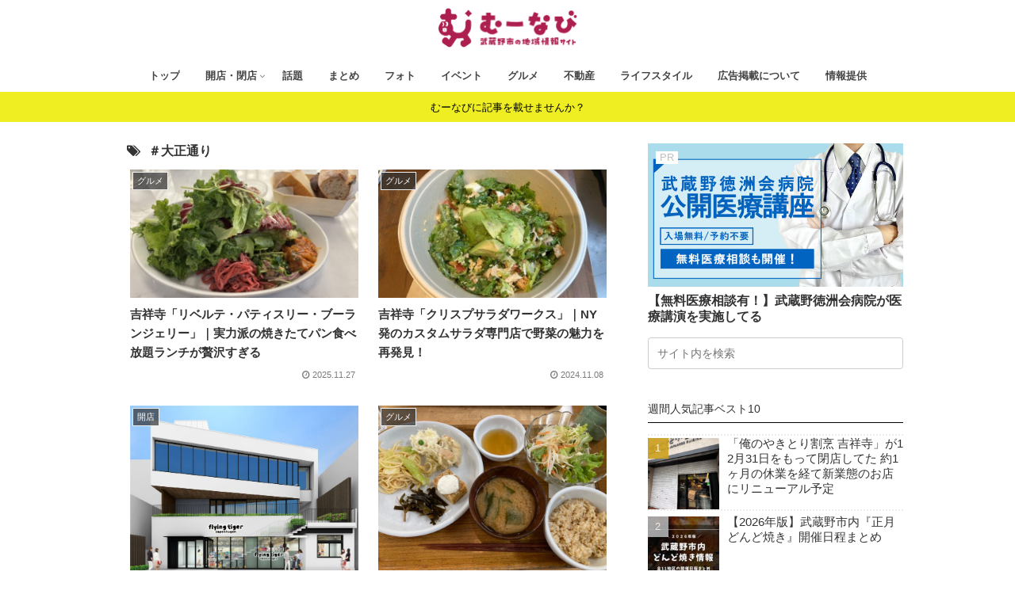

--- FILE ---
content_type: text/html; charset=utf-8
request_url: https://www.google.com/recaptcha/api2/anchor?ar=1&k=6Lcql_wZAAAAAOwI2gFuTu2pRURNGzmP6sJF85xk&co=aHR0cHM6Ly9tdS1uYXZpLmNvbTo0NDM.&hl=ja&v=9TiwnJFHeuIw_s0wSd3fiKfN&size=invisible&anchor-ms=20000&execute-ms=30000&cb=v7lqq0bqm0i7
body_size: 48212
content:
<!DOCTYPE HTML><html dir="ltr" lang="ja"><head><meta http-equiv="Content-Type" content="text/html; charset=UTF-8">
<meta http-equiv="X-UA-Compatible" content="IE=edge">
<title>reCAPTCHA</title>
<style type="text/css">
/* cyrillic-ext */
@font-face {
  font-family: 'Roboto';
  font-style: normal;
  font-weight: 400;
  font-stretch: 100%;
  src: url(//fonts.gstatic.com/s/roboto/v48/KFO7CnqEu92Fr1ME7kSn66aGLdTylUAMa3GUBHMdazTgWw.woff2) format('woff2');
  unicode-range: U+0460-052F, U+1C80-1C8A, U+20B4, U+2DE0-2DFF, U+A640-A69F, U+FE2E-FE2F;
}
/* cyrillic */
@font-face {
  font-family: 'Roboto';
  font-style: normal;
  font-weight: 400;
  font-stretch: 100%;
  src: url(//fonts.gstatic.com/s/roboto/v48/KFO7CnqEu92Fr1ME7kSn66aGLdTylUAMa3iUBHMdazTgWw.woff2) format('woff2');
  unicode-range: U+0301, U+0400-045F, U+0490-0491, U+04B0-04B1, U+2116;
}
/* greek-ext */
@font-face {
  font-family: 'Roboto';
  font-style: normal;
  font-weight: 400;
  font-stretch: 100%;
  src: url(//fonts.gstatic.com/s/roboto/v48/KFO7CnqEu92Fr1ME7kSn66aGLdTylUAMa3CUBHMdazTgWw.woff2) format('woff2');
  unicode-range: U+1F00-1FFF;
}
/* greek */
@font-face {
  font-family: 'Roboto';
  font-style: normal;
  font-weight: 400;
  font-stretch: 100%;
  src: url(//fonts.gstatic.com/s/roboto/v48/KFO7CnqEu92Fr1ME7kSn66aGLdTylUAMa3-UBHMdazTgWw.woff2) format('woff2');
  unicode-range: U+0370-0377, U+037A-037F, U+0384-038A, U+038C, U+038E-03A1, U+03A3-03FF;
}
/* math */
@font-face {
  font-family: 'Roboto';
  font-style: normal;
  font-weight: 400;
  font-stretch: 100%;
  src: url(//fonts.gstatic.com/s/roboto/v48/KFO7CnqEu92Fr1ME7kSn66aGLdTylUAMawCUBHMdazTgWw.woff2) format('woff2');
  unicode-range: U+0302-0303, U+0305, U+0307-0308, U+0310, U+0312, U+0315, U+031A, U+0326-0327, U+032C, U+032F-0330, U+0332-0333, U+0338, U+033A, U+0346, U+034D, U+0391-03A1, U+03A3-03A9, U+03B1-03C9, U+03D1, U+03D5-03D6, U+03F0-03F1, U+03F4-03F5, U+2016-2017, U+2034-2038, U+203C, U+2040, U+2043, U+2047, U+2050, U+2057, U+205F, U+2070-2071, U+2074-208E, U+2090-209C, U+20D0-20DC, U+20E1, U+20E5-20EF, U+2100-2112, U+2114-2115, U+2117-2121, U+2123-214F, U+2190, U+2192, U+2194-21AE, U+21B0-21E5, U+21F1-21F2, U+21F4-2211, U+2213-2214, U+2216-22FF, U+2308-230B, U+2310, U+2319, U+231C-2321, U+2336-237A, U+237C, U+2395, U+239B-23B7, U+23D0, U+23DC-23E1, U+2474-2475, U+25AF, U+25B3, U+25B7, U+25BD, U+25C1, U+25CA, U+25CC, U+25FB, U+266D-266F, U+27C0-27FF, U+2900-2AFF, U+2B0E-2B11, U+2B30-2B4C, U+2BFE, U+3030, U+FF5B, U+FF5D, U+1D400-1D7FF, U+1EE00-1EEFF;
}
/* symbols */
@font-face {
  font-family: 'Roboto';
  font-style: normal;
  font-weight: 400;
  font-stretch: 100%;
  src: url(//fonts.gstatic.com/s/roboto/v48/KFO7CnqEu92Fr1ME7kSn66aGLdTylUAMaxKUBHMdazTgWw.woff2) format('woff2');
  unicode-range: U+0001-000C, U+000E-001F, U+007F-009F, U+20DD-20E0, U+20E2-20E4, U+2150-218F, U+2190, U+2192, U+2194-2199, U+21AF, U+21E6-21F0, U+21F3, U+2218-2219, U+2299, U+22C4-22C6, U+2300-243F, U+2440-244A, U+2460-24FF, U+25A0-27BF, U+2800-28FF, U+2921-2922, U+2981, U+29BF, U+29EB, U+2B00-2BFF, U+4DC0-4DFF, U+FFF9-FFFB, U+10140-1018E, U+10190-1019C, U+101A0, U+101D0-101FD, U+102E0-102FB, U+10E60-10E7E, U+1D2C0-1D2D3, U+1D2E0-1D37F, U+1F000-1F0FF, U+1F100-1F1AD, U+1F1E6-1F1FF, U+1F30D-1F30F, U+1F315, U+1F31C, U+1F31E, U+1F320-1F32C, U+1F336, U+1F378, U+1F37D, U+1F382, U+1F393-1F39F, U+1F3A7-1F3A8, U+1F3AC-1F3AF, U+1F3C2, U+1F3C4-1F3C6, U+1F3CA-1F3CE, U+1F3D4-1F3E0, U+1F3ED, U+1F3F1-1F3F3, U+1F3F5-1F3F7, U+1F408, U+1F415, U+1F41F, U+1F426, U+1F43F, U+1F441-1F442, U+1F444, U+1F446-1F449, U+1F44C-1F44E, U+1F453, U+1F46A, U+1F47D, U+1F4A3, U+1F4B0, U+1F4B3, U+1F4B9, U+1F4BB, U+1F4BF, U+1F4C8-1F4CB, U+1F4D6, U+1F4DA, U+1F4DF, U+1F4E3-1F4E6, U+1F4EA-1F4ED, U+1F4F7, U+1F4F9-1F4FB, U+1F4FD-1F4FE, U+1F503, U+1F507-1F50B, U+1F50D, U+1F512-1F513, U+1F53E-1F54A, U+1F54F-1F5FA, U+1F610, U+1F650-1F67F, U+1F687, U+1F68D, U+1F691, U+1F694, U+1F698, U+1F6AD, U+1F6B2, U+1F6B9-1F6BA, U+1F6BC, U+1F6C6-1F6CF, U+1F6D3-1F6D7, U+1F6E0-1F6EA, U+1F6F0-1F6F3, U+1F6F7-1F6FC, U+1F700-1F7FF, U+1F800-1F80B, U+1F810-1F847, U+1F850-1F859, U+1F860-1F887, U+1F890-1F8AD, U+1F8B0-1F8BB, U+1F8C0-1F8C1, U+1F900-1F90B, U+1F93B, U+1F946, U+1F984, U+1F996, U+1F9E9, U+1FA00-1FA6F, U+1FA70-1FA7C, U+1FA80-1FA89, U+1FA8F-1FAC6, U+1FACE-1FADC, U+1FADF-1FAE9, U+1FAF0-1FAF8, U+1FB00-1FBFF;
}
/* vietnamese */
@font-face {
  font-family: 'Roboto';
  font-style: normal;
  font-weight: 400;
  font-stretch: 100%;
  src: url(//fonts.gstatic.com/s/roboto/v48/KFO7CnqEu92Fr1ME7kSn66aGLdTylUAMa3OUBHMdazTgWw.woff2) format('woff2');
  unicode-range: U+0102-0103, U+0110-0111, U+0128-0129, U+0168-0169, U+01A0-01A1, U+01AF-01B0, U+0300-0301, U+0303-0304, U+0308-0309, U+0323, U+0329, U+1EA0-1EF9, U+20AB;
}
/* latin-ext */
@font-face {
  font-family: 'Roboto';
  font-style: normal;
  font-weight: 400;
  font-stretch: 100%;
  src: url(//fonts.gstatic.com/s/roboto/v48/KFO7CnqEu92Fr1ME7kSn66aGLdTylUAMa3KUBHMdazTgWw.woff2) format('woff2');
  unicode-range: U+0100-02BA, U+02BD-02C5, U+02C7-02CC, U+02CE-02D7, U+02DD-02FF, U+0304, U+0308, U+0329, U+1D00-1DBF, U+1E00-1E9F, U+1EF2-1EFF, U+2020, U+20A0-20AB, U+20AD-20C0, U+2113, U+2C60-2C7F, U+A720-A7FF;
}
/* latin */
@font-face {
  font-family: 'Roboto';
  font-style: normal;
  font-weight: 400;
  font-stretch: 100%;
  src: url(//fonts.gstatic.com/s/roboto/v48/KFO7CnqEu92Fr1ME7kSn66aGLdTylUAMa3yUBHMdazQ.woff2) format('woff2');
  unicode-range: U+0000-00FF, U+0131, U+0152-0153, U+02BB-02BC, U+02C6, U+02DA, U+02DC, U+0304, U+0308, U+0329, U+2000-206F, U+20AC, U+2122, U+2191, U+2193, U+2212, U+2215, U+FEFF, U+FFFD;
}
/* cyrillic-ext */
@font-face {
  font-family: 'Roboto';
  font-style: normal;
  font-weight: 500;
  font-stretch: 100%;
  src: url(//fonts.gstatic.com/s/roboto/v48/KFO7CnqEu92Fr1ME7kSn66aGLdTylUAMa3GUBHMdazTgWw.woff2) format('woff2');
  unicode-range: U+0460-052F, U+1C80-1C8A, U+20B4, U+2DE0-2DFF, U+A640-A69F, U+FE2E-FE2F;
}
/* cyrillic */
@font-face {
  font-family: 'Roboto';
  font-style: normal;
  font-weight: 500;
  font-stretch: 100%;
  src: url(//fonts.gstatic.com/s/roboto/v48/KFO7CnqEu92Fr1ME7kSn66aGLdTylUAMa3iUBHMdazTgWw.woff2) format('woff2');
  unicode-range: U+0301, U+0400-045F, U+0490-0491, U+04B0-04B1, U+2116;
}
/* greek-ext */
@font-face {
  font-family: 'Roboto';
  font-style: normal;
  font-weight: 500;
  font-stretch: 100%;
  src: url(//fonts.gstatic.com/s/roboto/v48/KFO7CnqEu92Fr1ME7kSn66aGLdTylUAMa3CUBHMdazTgWw.woff2) format('woff2');
  unicode-range: U+1F00-1FFF;
}
/* greek */
@font-face {
  font-family: 'Roboto';
  font-style: normal;
  font-weight: 500;
  font-stretch: 100%;
  src: url(//fonts.gstatic.com/s/roboto/v48/KFO7CnqEu92Fr1ME7kSn66aGLdTylUAMa3-UBHMdazTgWw.woff2) format('woff2');
  unicode-range: U+0370-0377, U+037A-037F, U+0384-038A, U+038C, U+038E-03A1, U+03A3-03FF;
}
/* math */
@font-face {
  font-family: 'Roboto';
  font-style: normal;
  font-weight: 500;
  font-stretch: 100%;
  src: url(//fonts.gstatic.com/s/roboto/v48/KFO7CnqEu92Fr1ME7kSn66aGLdTylUAMawCUBHMdazTgWw.woff2) format('woff2');
  unicode-range: U+0302-0303, U+0305, U+0307-0308, U+0310, U+0312, U+0315, U+031A, U+0326-0327, U+032C, U+032F-0330, U+0332-0333, U+0338, U+033A, U+0346, U+034D, U+0391-03A1, U+03A3-03A9, U+03B1-03C9, U+03D1, U+03D5-03D6, U+03F0-03F1, U+03F4-03F5, U+2016-2017, U+2034-2038, U+203C, U+2040, U+2043, U+2047, U+2050, U+2057, U+205F, U+2070-2071, U+2074-208E, U+2090-209C, U+20D0-20DC, U+20E1, U+20E5-20EF, U+2100-2112, U+2114-2115, U+2117-2121, U+2123-214F, U+2190, U+2192, U+2194-21AE, U+21B0-21E5, U+21F1-21F2, U+21F4-2211, U+2213-2214, U+2216-22FF, U+2308-230B, U+2310, U+2319, U+231C-2321, U+2336-237A, U+237C, U+2395, U+239B-23B7, U+23D0, U+23DC-23E1, U+2474-2475, U+25AF, U+25B3, U+25B7, U+25BD, U+25C1, U+25CA, U+25CC, U+25FB, U+266D-266F, U+27C0-27FF, U+2900-2AFF, U+2B0E-2B11, U+2B30-2B4C, U+2BFE, U+3030, U+FF5B, U+FF5D, U+1D400-1D7FF, U+1EE00-1EEFF;
}
/* symbols */
@font-face {
  font-family: 'Roboto';
  font-style: normal;
  font-weight: 500;
  font-stretch: 100%;
  src: url(//fonts.gstatic.com/s/roboto/v48/KFO7CnqEu92Fr1ME7kSn66aGLdTylUAMaxKUBHMdazTgWw.woff2) format('woff2');
  unicode-range: U+0001-000C, U+000E-001F, U+007F-009F, U+20DD-20E0, U+20E2-20E4, U+2150-218F, U+2190, U+2192, U+2194-2199, U+21AF, U+21E6-21F0, U+21F3, U+2218-2219, U+2299, U+22C4-22C6, U+2300-243F, U+2440-244A, U+2460-24FF, U+25A0-27BF, U+2800-28FF, U+2921-2922, U+2981, U+29BF, U+29EB, U+2B00-2BFF, U+4DC0-4DFF, U+FFF9-FFFB, U+10140-1018E, U+10190-1019C, U+101A0, U+101D0-101FD, U+102E0-102FB, U+10E60-10E7E, U+1D2C0-1D2D3, U+1D2E0-1D37F, U+1F000-1F0FF, U+1F100-1F1AD, U+1F1E6-1F1FF, U+1F30D-1F30F, U+1F315, U+1F31C, U+1F31E, U+1F320-1F32C, U+1F336, U+1F378, U+1F37D, U+1F382, U+1F393-1F39F, U+1F3A7-1F3A8, U+1F3AC-1F3AF, U+1F3C2, U+1F3C4-1F3C6, U+1F3CA-1F3CE, U+1F3D4-1F3E0, U+1F3ED, U+1F3F1-1F3F3, U+1F3F5-1F3F7, U+1F408, U+1F415, U+1F41F, U+1F426, U+1F43F, U+1F441-1F442, U+1F444, U+1F446-1F449, U+1F44C-1F44E, U+1F453, U+1F46A, U+1F47D, U+1F4A3, U+1F4B0, U+1F4B3, U+1F4B9, U+1F4BB, U+1F4BF, U+1F4C8-1F4CB, U+1F4D6, U+1F4DA, U+1F4DF, U+1F4E3-1F4E6, U+1F4EA-1F4ED, U+1F4F7, U+1F4F9-1F4FB, U+1F4FD-1F4FE, U+1F503, U+1F507-1F50B, U+1F50D, U+1F512-1F513, U+1F53E-1F54A, U+1F54F-1F5FA, U+1F610, U+1F650-1F67F, U+1F687, U+1F68D, U+1F691, U+1F694, U+1F698, U+1F6AD, U+1F6B2, U+1F6B9-1F6BA, U+1F6BC, U+1F6C6-1F6CF, U+1F6D3-1F6D7, U+1F6E0-1F6EA, U+1F6F0-1F6F3, U+1F6F7-1F6FC, U+1F700-1F7FF, U+1F800-1F80B, U+1F810-1F847, U+1F850-1F859, U+1F860-1F887, U+1F890-1F8AD, U+1F8B0-1F8BB, U+1F8C0-1F8C1, U+1F900-1F90B, U+1F93B, U+1F946, U+1F984, U+1F996, U+1F9E9, U+1FA00-1FA6F, U+1FA70-1FA7C, U+1FA80-1FA89, U+1FA8F-1FAC6, U+1FACE-1FADC, U+1FADF-1FAE9, U+1FAF0-1FAF8, U+1FB00-1FBFF;
}
/* vietnamese */
@font-face {
  font-family: 'Roboto';
  font-style: normal;
  font-weight: 500;
  font-stretch: 100%;
  src: url(//fonts.gstatic.com/s/roboto/v48/KFO7CnqEu92Fr1ME7kSn66aGLdTylUAMa3OUBHMdazTgWw.woff2) format('woff2');
  unicode-range: U+0102-0103, U+0110-0111, U+0128-0129, U+0168-0169, U+01A0-01A1, U+01AF-01B0, U+0300-0301, U+0303-0304, U+0308-0309, U+0323, U+0329, U+1EA0-1EF9, U+20AB;
}
/* latin-ext */
@font-face {
  font-family: 'Roboto';
  font-style: normal;
  font-weight: 500;
  font-stretch: 100%;
  src: url(//fonts.gstatic.com/s/roboto/v48/KFO7CnqEu92Fr1ME7kSn66aGLdTylUAMa3KUBHMdazTgWw.woff2) format('woff2');
  unicode-range: U+0100-02BA, U+02BD-02C5, U+02C7-02CC, U+02CE-02D7, U+02DD-02FF, U+0304, U+0308, U+0329, U+1D00-1DBF, U+1E00-1E9F, U+1EF2-1EFF, U+2020, U+20A0-20AB, U+20AD-20C0, U+2113, U+2C60-2C7F, U+A720-A7FF;
}
/* latin */
@font-face {
  font-family: 'Roboto';
  font-style: normal;
  font-weight: 500;
  font-stretch: 100%;
  src: url(//fonts.gstatic.com/s/roboto/v48/KFO7CnqEu92Fr1ME7kSn66aGLdTylUAMa3yUBHMdazQ.woff2) format('woff2');
  unicode-range: U+0000-00FF, U+0131, U+0152-0153, U+02BB-02BC, U+02C6, U+02DA, U+02DC, U+0304, U+0308, U+0329, U+2000-206F, U+20AC, U+2122, U+2191, U+2193, U+2212, U+2215, U+FEFF, U+FFFD;
}
/* cyrillic-ext */
@font-face {
  font-family: 'Roboto';
  font-style: normal;
  font-weight: 900;
  font-stretch: 100%;
  src: url(//fonts.gstatic.com/s/roboto/v48/KFO7CnqEu92Fr1ME7kSn66aGLdTylUAMa3GUBHMdazTgWw.woff2) format('woff2');
  unicode-range: U+0460-052F, U+1C80-1C8A, U+20B4, U+2DE0-2DFF, U+A640-A69F, U+FE2E-FE2F;
}
/* cyrillic */
@font-face {
  font-family: 'Roboto';
  font-style: normal;
  font-weight: 900;
  font-stretch: 100%;
  src: url(//fonts.gstatic.com/s/roboto/v48/KFO7CnqEu92Fr1ME7kSn66aGLdTylUAMa3iUBHMdazTgWw.woff2) format('woff2');
  unicode-range: U+0301, U+0400-045F, U+0490-0491, U+04B0-04B1, U+2116;
}
/* greek-ext */
@font-face {
  font-family: 'Roboto';
  font-style: normal;
  font-weight: 900;
  font-stretch: 100%;
  src: url(//fonts.gstatic.com/s/roboto/v48/KFO7CnqEu92Fr1ME7kSn66aGLdTylUAMa3CUBHMdazTgWw.woff2) format('woff2');
  unicode-range: U+1F00-1FFF;
}
/* greek */
@font-face {
  font-family: 'Roboto';
  font-style: normal;
  font-weight: 900;
  font-stretch: 100%;
  src: url(//fonts.gstatic.com/s/roboto/v48/KFO7CnqEu92Fr1ME7kSn66aGLdTylUAMa3-UBHMdazTgWw.woff2) format('woff2');
  unicode-range: U+0370-0377, U+037A-037F, U+0384-038A, U+038C, U+038E-03A1, U+03A3-03FF;
}
/* math */
@font-face {
  font-family: 'Roboto';
  font-style: normal;
  font-weight: 900;
  font-stretch: 100%;
  src: url(//fonts.gstatic.com/s/roboto/v48/KFO7CnqEu92Fr1ME7kSn66aGLdTylUAMawCUBHMdazTgWw.woff2) format('woff2');
  unicode-range: U+0302-0303, U+0305, U+0307-0308, U+0310, U+0312, U+0315, U+031A, U+0326-0327, U+032C, U+032F-0330, U+0332-0333, U+0338, U+033A, U+0346, U+034D, U+0391-03A1, U+03A3-03A9, U+03B1-03C9, U+03D1, U+03D5-03D6, U+03F0-03F1, U+03F4-03F5, U+2016-2017, U+2034-2038, U+203C, U+2040, U+2043, U+2047, U+2050, U+2057, U+205F, U+2070-2071, U+2074-208E, U+2090-209C, U+20D0-20DC, U+20E1, U+20E5-20EF, U+2100-2112, U+2114-2115, U+2117-2121, U+2123-214F, U+2190, U+2192, U+2194-21AE, U+21B0-21E5, U+21F1-21F2, U+21F4-2211, U+2213-2214, U+2216-22FF, U+2308-230B, U+2310, U+2319, U+231C-2321, U+2336-237A, U+237C, U+2395, U+239B-23B7, U+23D0, U+23DC-23E1, U+2474-2475, U+25AF, U+25B3, U+25B7, U+25BD, U+25C1, U+25CA, U+25CC, U+25FB, U+266D-266F, U+27C0-27FF, U+2900-2AFF, U+2B0E-2B11, U+2B30-2B4C, U+2BFE, U+3030, U+FF5B, U+FF5D, U+1D400-1D7FF, U+1EE00-1EEFF;
}
/* symbols */
@font-face {
  font-family: 'Roboto';
  font-style: normal;
  font-weight: 900;
  font-stretch: 100%;
  src: url(//fonts.gstatic.com/s/roboto/v48/KFO7CnqEu92Fr1ME7kSn66aGLdTylUAMaxKUBHMdazTgWw.woff2) format('woff2');
  unicode-range: U+0001-000C, U+000E-001F, U+007F-009F, U+20DD-20E0, U+20E2-20E4, U+2150-218F, U+2190, U+2192, U+2194-2199, U+21AF, U+21E6-21F0, U+21F3, U+2218-2219, U+2299, U+22C4-22C6, U+2300-243F, U+2440-244A, U+2460-24FF, U+25A0-27BF, U+2800-28FF, U+2921-2922, U+2981, U+29BF, U+29EB, U+2B00-2BFF, U+4DC0-4DFF, U+FFF9-FFFB, U+10140-1018E, U+10190-1019C, U+101A0, U+101D0-101FD, U+102E0-102FB, U+10E60-10E7E, U+1D2C0-1D2D3, U+1D2E0-1D37F, U+1F000-1F0FF, U+1F100-1F1AD, U+1F1E6-1F1FF, U+1F30D-1F30F, U+1F315, U+1F31C, U+1F31E, U+1F320-1F32C, U+1F336, U+1F378, U+1F37D, U+1F382, U+1F393-1F39F, U+1F3A7-1F3A8, U+1F3AC-1F3AF, U+1F3C2, U+1F3C4-1F3C6, U+1F3CA-1F3CE, U+1F3D4-1F3E0, U+1F3ED, U+1F3F1-1F3F3, U+1F3F5-1F3F7, U+1F408, U+1F415, U+1F41F, U+1F426, U+1F43F, U+1F441-1F442, U+1F444, U+1F446-1F449, U+1F44C-1F44E, U+1F453, U+1F46A, U+1F47D, U+1F4A3, U+1F4B0, U+1F4B3, U+1F4B9, U+1F4BB, U+1F4BF, U+1F4C8-1F4CB, U+1F4D6, U+1F4DA, U+1F4DF, U+1F4E3-1F4E6, U+1F4EA-1F4ED, U+1F4F7, U+1F4F9-1F4FB, U+1F4FD-1F4FE, U+1F503, U+1F507-1F50B, U+1F50D, U+1F512-1F513, U+1F53E-1F54A, U+1F54F-1F5FA, U+1F610, U+1F650-1F67F, U+1F687, U+1F68D, U+1F691, U+1F694, U+1F698, U+1F6AD, U+1F6B2, U+1F6B9-1F6BA, U+1F6BC, U+1F6C6-1F6CF, U+1F6D3-1F6D7, U+1F6E0-1F6EA, U+1F6F0-1F6F3, U+1F6F7-1F6FC, U+1F700-1F7FF, U+1F800-1F80B, U+1F810-1F847, U+1F850-1F859, U+1F860-1F887, U+1F890-1F8AD, U+1F8B0-1F8BB, U+1F8C0-1F8C1, U+1F900-1F90B, U+1F93B, U+1F946, U+1F984, U+1F996, U+1F9E9, U+1FA00-1FA6F, U+1FA70-1FA7C, U+1FA80-1FA89, U+1FA8F-1FAC6, U+1FACE-1FADC, U+1FADF-1FAE9, U+1FAF0-1FAF8, U+1FB00-1FBFF;
}
/* vietnamese */
@font-face {
  font-family: 'Roboto';
  font-style: normal;
  font-weight: 900;
  font-stretch: 100%;
  src: url(//fonts.gstatic.com/s/roboto/v48/KFO7CnqEu92Fr1ME7kSn66aGLdTylUAMa3OUBHMdazTgWw.woff2) format('woff2');
  unicode-range: U+0102-0103, U+0110-0111, U+0128-0129, U+0168-0169, U+01A0-01A1, U+01AF-01B0, U+0300-0301, U+0303-0304, U+0308-0309, U+0323, U+0329, U+1EA0-1EF9, U+20AB;
}
/* latin-ext */
@font-face {
  font-family: 'Roboto';
  font-style: normal;
  font-weight: 900;
  font-stretch: 100%;
  src: url(//fonts.gstatic.com/s/roboto/v48/KFO7CnqEu92Fr1ME7kSn66aGLdTylUAMa3KUBHMdazTgWw.woff2) format('woff2');
  unicode-range: U+0100-02BA, U+02BD-02C5, U+02C7-02CC, U+02CE-02D7, U+02DD-02FF, U+0304, U+0308, U+0329, U+1D00-1DBF, U+1E00-1E9F, U+1EF2-1EFF, U+2020, U+20A0-20AB, U+20AD-20C0, U+2113, U+2C60-2C7F, U+A720-A7FF;
}
/* latin */
@font-face {
  font-family: 'Roboto';
  font-style: normal;
  font-weight: 900;
  font-stretch: 100%;
  src: url(//fonts.gstatic.com/s/roboto/v48/KFO7CnqEu92Fr1ME7kSn66aGLdTylUAMa3yUBHMdazQ.woff2) format('woff2');
  unicode-range: U+0000-00FF, U+0131, U+0152-0153, U+02BB-02BC, U+02C6, U+02DA, U+02DC, U+0304, U+0308, U+0329, U+2000-206F, U+20AC, U+2122, U+2191, U+2193, U+2212, U+2215, U+FEFF, U+FFFD;
}

</style>
<link rel="stylesheet" type="text/css" href="https://www.gstatic.com/recaptcha/releases/9TiwnJFHeuIw_s0wSd3fiKfN/styles__ltr.css">
<script nonce="ofILgMPdCcmxbNSkgYhIGg" type="text/javascript">window['__recaptcha_api'] = 'https://www.google.com/recaptcha/api2/';</script>
<script type="text/javascript" src="https://www.gstatic.com/recaptcha/releases/9TiwnJFHeuIw_s0wSd3fiKfN/recaptcha__ja.js" nonce="ofILgMPdCcmxbNSkgYhIGg">
      
    </script></head>
<body><div id="rc-anchor-alert" class="rc-anchor-alert"></div>
<input type="hidden" id="recaptcha-token" value="[base64]">
<script type="text/javascript" nonce="ofILgMPdCcmxbNSkgYhIGg">
      recaptcha.anchor.Main.init("[\x22ainput\x22,[\x22bgdata\x22,\x22\x22,\[base64]/[base64]/UltIKytdPWE6KGE8MjA0OD9SW0grK109YT4+NnwxOTI6KChhJjY0NTEyKT09NTUyOTYmJnErMTxoLmxlbmd0aCYmKGguY2hhckNvZGVBdChxKzEpJjY0NTEyKT09NTYzMjA/[base64]/MjU1OlI/[base64]/[base64]/[base64]/[base64]/[base64]/[base64]/[base64]/[base64]/[base64]/[base64]\x22,\[base64]\\u003d\x22,\x22MnDCnMKbw4Fqwq5pw5DCiMKGKld9JsOYPsK5DXvDghfDicK0wqcEwpFrwqbCkVQqZV/CscKkwqvDksKgw6vCniQsFGQAw5Unw5zCh11/K23CsXfDgMOcw5rDngvCjsO2B0bCqMK9Sx3Ds8Onw4cheMOPw77Cok3DocOxPsK0ZMOZwr/Dn1fCncKrUMONw7zDmxlPw4BscsOEwpvDk24/wpIewqbCnkrDpBgUw47ChHnDgQ4/KsKwNDHCt2t3C8KHD3saPMKeGMK+YhfCgT3DmcODSRwGwrNfwpozMcOlw4zCgMKoe1rCpMO+w68nw5sAwoNdcTzCpcOcwooywr3DjA/CjHnCmsObFsK/aglJTBd5w4HDgDcbw6jDlsKvwq7DgWtuA2LCrMOcL8KjwptlcU9aaMKQH8OSJQ1KdFPDl8ORMXtUwqdswpQOM8KOw7fDnsOJB8OTw64kTsOhwojCiGLDlTpJa3d8AsKpw5A/[base64]/[base64]/CjWtjwowpwoUPwoHClsOmUcK9F37DucOew5nDocOUD8KrVibDoQNoQ8KDBXVjw6nDvg/[base64]/DhlfDtcOXwrTCm8OsMcKWE8KZSMK9wr3DuMOZPcK5w7fCrcO8wr8MfzLCsVDDr0dCw7BKXcOnwohAJcOQw7knVsKRM8OnwrEKwrVQRlLCv8K6aB/[base64]/CtwlZw7JuBBPDi8O+wqPDoVfCl8Kfw6oIUMK7U8K3c086wojDoSXCrMKyUSdlaTATSnnCghoIdVM9w50HVVg8c8KSwpUFwpzCncO0w7bCjsORDwwewojDmMO9E0Ybw7rDoVwLVsORBWBoQ2nDscOWw5rDlMOZEcOZcHMEw4hADT/CgsOqQzvCrMO/QcKhcXbDjMKXLQ8HNcO7YXPCpMOEecKiwovChjhbwo/[base64]/[base64]/Dj0bCnVDDpsOMwqF0w7DCvS3DnQZvw4MZwq/DlcOLwpIIRXTDmMKoZBNIYUcJwq5kN13Cq8OCc8K7PU1lwqBHw65NFcKZb8OVw7HDsMKuw4rDiBsPa8K/GH7Ct0RYPRovwrBIeWAwa8KaEk1nRwV+UHkFUCYaSsO9FFYGwqvDhmXCt8Khw7ESwqHCp1nDuSF5RsKtwoLCkl5GVcKdKkLCs8OUwqsiw73CoXMJwqnCl8Ofw63DpMO/D8KiwoDDoHVXFcOewrtSwp8fwrphVmsUBhELcMKFw4LDssKuLcK3wqXCuW0Ewr7CmRxIwr5yw59rw6UQecOLD8OGwpU/RsOCwoI+RgBawr13CG5jw401B8ONwpzDjx7Ds8KJw6nCjW/CgRzCq8K5XsOvaMO1woJhw7NWCcKYwopUdsK2w6l1w4jDuBDCoFd/TUbDlAQ2XcKiworDlcOjRmfCh3BXwrgBw7ocwpjCqjUGZHPDu8OVwqkCwrnDp8Oxw5pgRl9hwo/CpcOAwpXDsMK4wp46bsKyw73DjcKAZsO9dcOgCBRSIsKbw7PCjwBfwrDDvVo4w5ZFw4LDnSZrb8KLJsKYW8OVTsOVw4EjJ8KYHiPDn8OkKMKbw7lDbGTDtMKdwrjDqgnCsys6SlcvH0ssw4zDkh/DhEvDhMOhdTfDnSHDjjrCjj3DkcOXwqcrwpozSmo+wobCmVc8w6TDqsOKwqTDnnoEwoTDrX4IZl1Mw4pRGsO1wr/CoTbDuGDCh8K+wrUiwr4zB8OBw6TDqwBvw6AELFsYwrt8ITYdYkdOwrlmDMKfDMKfPnURfcKAaS/CuVjCjynDp8KqwovCrMKvwohLwrYTNsOZf8OxFyoAwpBswpgQJz7DkMK4JH59w4/DiG/CiTvCl27CjxXDtcOlw65vwqN9w4JyZj/ChjvDtBHDgcKWbSk+KMO/W1FhER7Djzk7MQLDlU5ZB8KtwoVXMmcnSD7CocKoJmohwqjCrynDssKOw54rKVLDicOWGXPDljgbCsKdTGoyw7zDl23CusK5w4JNw5AUI8OmQ0/CtsKvwqBiXl3CncKHaBbDr8KdWcOywpvCpR8+wpPCglxZw6IAPMOBEBPCu2DDuSXCr8K3E8OKwr03C8OON8OEC8OpKMKHY13CsiQAYMKgbMK/[base64]/CkcO8T8OvBMOUHnRbw6MgX8KfDcOTAsKcw7rDvQzDj8Knw4o4DcO0I2TDnnhKw585ScO9dwhOcMOzwoxyTxrCiUTDj3fCkzbDljdIw7ZXw6DCmy7Cohwnwpd0w5XCjx3DkcOpdGzCkwzCjMOqwrnCusK+KnnDksKJw4Y8woDDi8Kow4/DtBhRLT8sw7hUw4cGJgPChjYBw7LCh8OdOhglO8K1wojCrlc0wps4c8Ozwo00aFrCsX/CmcONVMOXck4ID8K0wqAvwrfCnAh3V1MaGQBmwqrDvQlmw5Upwp9ePEXDksOtwq7CgD0yYcKeEcO4wqsUe11vwrRTNcOeecK/SXBJJQnCqcO0wpfCucK2bsKmwrHCjS86wrjDo8KVGsKRwpBowqLDvBkZw4PCtsOdT8OlOsKTw6nCqcK8GsO1wpIZw6fDr8KPXjUZwq3DgkpEw7l0KUdowrDDjwvCsnLDrcOJYhfCm8OfK0poeD0NwqwDGwEVW8ONUnl5KnghAjt9IMO7NsO2DMKAKcK/wrApO8KSIsOqUx/[base64]/DoT/Dn1vCtXjChS3CusK0f8KhwqjDusOcwr3DuMOXw6zDq0nCm8KSAcORfgXCmMOoIcKew5MpAEZNDsO/QcKBeQwcKGLDg8Kdwq7Cn8Ofwq8Vw6leFCvDknnDs0LDmsOywoPDu3U1w7MpfyYxw7HDgi7DsWVGIHHDrTVqw5XDgifClcK/wrLDgB7CqsOBwrZsw68owpZHw7vCjsOVw4vDozV1D15tQCJPwoPDvsO7w7PCkcKcw53CiFjCtx1qXwtKacKhL3rCmCc3w47DgsK3I8OHw4dGD8Ksw7TCusKpw5ENw6nDicOVw7HDvcKERsKkYhbCpcONw53CszLCvC/DlsKDw6HDiiJDw7sBw75kwpbDs8OLRRVaeAnDg8KiFQ7CjMKqw6XDhn0pw5bDlV3Dv8KUwp3CsHfCixQYAmEowqnCrW/CoHxOfcOUwp4rNz/DrQohGMKRw6HDvFdxwp3ClcOvbyPCg3DCtMK4RcOXPEbDisKaQBcMXTIhdnECwobCogjCqglxw4zCli3Ch3pcAsK5wqfDg0zDn3sQw5XDjMOQJxbCnMO5YMOgLFEla2/DoBQbwoMpwpDDoC7DlgUCwrnDl8KMbcKHM8Ksw67DucKzw70vA8ODMcKZLFnChT3DrWUaCw3CrsOIwp46WitZw6fDpywtWx/Dh1MHHMOoXnV4w7XCsQPCg0gpw5p+w65eMTPCjMKDJ1kTVyBcw6TDoRp/wozDpsKFXyXDv8KTw5DDnRzDin7DjMK6wrLClMOLwpsvbcOiw4nCgEXCuwTCt3HCtwJqwpdww4/DgxfDkwQJAsKGPMKtwqlNw5hPLQPDsjQ7woR0K8K5L0lsw5Egwqd/woxjw7rDrMOfw4DDtcKkwqcgw59Vw6TDlsKPcGHCtMO7FcK0wrBAQ8KACR42w4cHw43DjcKUdi5Ewr12wobCnkUXw45sD3B4IsONFg/CocOgwqPDikPChx4YQWAGHcKlTsOnw6TDnCdYN17Ct8OgMMOCX1s1BAtrw4LCjEsDGWUlwp3DscOgw5kIwpXCu1lDYFxQwq7DiCMAw6LDsMOww7hbw7ciHyPCmMOYRMKVw60MO8O3w6VFbC/DgcKJf8OiGsOyfBPCvVzCgQTDpHbChcK4GMKeacOXAn3CvyLDuiTCksOOw5HCjMK9w6ISfcO9w6tbFAPDqVvCsmbCjlrDgRMzb3XDpcOQw6jDjcK1w4LCvElcFS7CqF0gDMKyw5/[base64]/[base64]/J8OOw6ocw4MbYcOaMGp3wo7DusOmw7LCrcKfLmclH8K4U8Kcw6DDocOFJcKtO8KNwoFGGMOxYsOLVsOmP8OLYsOtwobCqEVrwrBxVcKaL2gkE8K+wofDtyjCnQFEw7DCq1bCncKdw5rDoAnClMOzwprDssKYIsOeFyvCoMOJHsKODwdDRWx1aR/CuEp4w5HCslnDo1XCnsODTcODbU0kC1DDk8Kqw78yGjzCosOkw7DDmsKbw457EcK6wpxUbsKiH8O0Y8Ofw6DDm8KzEXTClHl4TEsFwrcudsOBeBxaTMOowoPCjsKAwoJQZcKOw7fDsnYXwrXDhcKmw4HDicKDw65/wqLCmUvDpUnCtcKLwq7Cm8OmwpPCtMOhwoDCiMKHVm4VQsORw5hcwrU/R3XCrm/[base64]/ClS7DosO/wqFaw4vDrzPDnjpPCcOzwofDrjdqK0jCvFIwGMKpA8KrBMKbDFfDuhYNw7bCiMOUL2XCuEEceMO+BMKZwpcdUl7DiA5IwpzCmDVdwofDjRIBDsKeRMO/[base64]/[base64]/CkMKbNMKkMcKKw5t9ZmfCnz7CrkJcwqt+EMKNw4vDsMKdC8KAR3nDqcOpRsOLBMOFGkzCkcOHw6fCqQDDuAV/wpEtZMKpwqNAw6HCi8OLOh/CmcOCwroPL0Jnw6E8VSVAw59+RsOZwo/ChcOLZVUXDw7DnsOewpnDimzCkMOxVMKuI1DDscKgOknCtwZUPChsGsKCwrDDkcK3wrvDvCpCAsKqJQzCmG4Swo1cwpXCk8K2KCt0HsKZe8KpfynCuWnDkMOPJngtP14qwozDrGnDpkPChj3DksOGOMKEK8KIwovCoMOxCgBMwojCjcOzNTtgw4fDisOqwq/DmcOHScKbbXF4w6UFwqkYwpfDt8O3wpoDLW7CusOIw4dTfDEZw4UkJ8KBXg3CiHJxVWRUw69mT8OjR8KMwqwiw5hdBMKkRzNlwpRBwpfClsKWYm1iw4DDjcKDwpzDlcOoOlfDkHYQw6zDsBJdbMOfP0A7MkTDnATCpxp8wogvOVh0wpl9UcOqVQNqw4TDly/DosKtw617wo/Do8OOwrfCmQM3DcK9wqTCgsKsQsKsVgPCglLDi07DtMOCXsO3w6IRwpfCqBsYwpl6wqPCpUQZw5zCqWfDsMOUwrvDgMKXNcKHcDtow7XDhx0+HMK4w4kKwrx0w59QPTEgSsKdw5R8EA5aw7tmw4/[base64]/[base64]/DuwxeCsKXNw/DkDsVBcOBwqfDnsOpwpjCi8OOA17DrMK8w44CwpPDimfDrT0Vwp/Di1kWwoLCrsOEXMK4wrrDn8OBDxkYwr/CmU4ZGMKFwpcAaMOdw5NaeWtoKsOneMKeaXDDkSt2wrdRw67Dn8K1wo4cbcOYw57ClsOLwqzDki3DpENUw4/DisKBwrvDgMKJDsK0w549WStnS8Oww5vCuxorMjzCjcOaaytiwpTCtU1GwqIeYcKHHcKxf8OkFh4mCsOBw5XDo1QHwqFPAMKtwqQAeHXCkcO2w5nCrMOyZ8OJXk/DhCRbwrwlw6RhEjzCo8KjJMOow4YMSMOIcGXCgcKhwqvCngo1w7kpVsKNwqxcbsK2SVtYw6A+wpbCjMODwpZdwo4sw5AGWXLCtsOQwpnDgMO8woQve8K8w57DjmMswpbDtsOyw7PDgVYJDcKfwpQMKxpnEsKYw6/[base64]/[base64]/CtcOgA8KSw4LCtcOsw5QxwoHDjsKzwpURPBoPw67DhcOHQy/DhcOucsKwwowqZcK2SFVfPD3DgcK7CMKGwpfCtsKJUy7CvHrDpW/CjWFQe8KVVMOyw5bDq8Kowp9mwqJqXkpYLcOKwq8XNMObdQ7DmMK3L0/Ciz8nZztVL1zDo8K9wpIjViDCj8KnIELCiyzDg8KXw4FCccKMwo7Co8OQXsOPQQbDgcKSwp1XwrDCvcKtw4fDm3zCt3gSw60awqgGw43CucK/wqzDmsOKSMKBMMOZwqh+wpDCocK4wqdhw6PCpXpbPcKANcODa1bDqcK2OlTCr8OAw5gBw6l/w4wWJsO7YcKPw78yw73CjHzDvsO4w4jCk8OBD2sCwpcwAcKkdMKRA8OZMcK4LD7CoSBGwoPDmsOgw6/CvVh1FMKidUodYMOnw5hnwpJEPW3DlSp5wr1+w7DClMKRw7w5LMOTwr3Cq8O0JDDCgcKcw6gqw65ow58mEsKiw55tw71VVxrDtU/DqMKOw6MIwp0Iw4fCmcO8LcK/TCzDgMOwIMOoPT3CnMKJNC7DhQlWa0fCoV7Cu1cfZMOYFMK7wpDDo8K5ZcK/[base64]/LTN+fMOnPANGFUQBwqFPHcOgw7rCn8OKwqfCmHXDujPDicOsTcKjfHRywoIjFS8qX8Kxw6UBWcOvworCqMOECQQqZcKLwp/ChWBJwpbCgAXCsQ8ew4xqTRUGw4LDsjRafnjCgARtw6jCshPCjnsvw6FID8KHw73DhULDlsKuw6lVwoHCqhAUwoZBBMKkdsKFVcKUXk7DjRpvOXsQJMO1MwAPw7PCn2HDm8KNw5/Ct8OEbyMjw4lswrlFXl5Pw7HDnBzCrsK0LnLClijCkWfCncKaO300CmozwqHCh8O5FsOnwp/DgMKeL8KDRcOofUfCv8OhNnbCvcOuH1p3w6tBEyVtwrUGwpcMOMKswpEMw4fCvMOswrADSnXCll5PF1DDvgbDl8K3w7rCgMO/[base64]/Ck0fDqEEPwpAwwrdswrBswoTDn8O4w6rDvsK/ZB/[base64]/CgB3CoTzCrXU+ccOeFsOjf0PDtn3DuwPDknrDm8OIdcOCwqrCjMO+wqVFYxfDucOnI8KuwqfChsK3PMKBSxVUaEjDgMOzF8OSJV0qw65fw7/DqTgSw6XDlMO0wp04w4Iydm8rHSBhw5l3w4zCkSY9B8Kpwq3CpQ0HOBzDmy1XLMOTRsO/[base64]/e0xMwp/CusOHB8KABHQnNsKSw47Cn0jDoE8Vw6fChsONwqHClcK4wprCkMKZw74Fw7HClsOGBsKcwqXDpTkkwqggDW/Co8KIw6rDqMKjGMOcTXHDosOmczvDvmLDhsONw7gTLcKUw5zDunbCisKGdSt2OMKtMMOYwoPDtMK/wrs4wrnDuklHw6fDpMORwq9dSsO0QsKAVVXClsOVC8K7wr4dbUAjHsKyw59Gw6B/CMKEccO7w4TCtTDCiMOpIMODbk/Dj8OhQsK/[base64]/[base64]/SicmUEsxX8OidgzDicKBfsKMw6d7CQ1YwqtyB8O/[base64]/DmT/[base64]/w5PCgVhow6koND41w5YKw4LDisOAH2YpASzCq8OcwptBA8KuwobDk8KuGMKxWMO+DMK6HirCm8Oxwr7CgcOxDz4VdE3CuGdiw5zDpybDqcOaL8ONA8O7fUdPF8KBwq/DkMOaw7BXIMOpIsKXZ8OvcMKQwrFGwrELw7TCuHULwp/Dvk9zwqrCrmtrw6vDh0t8dXB9Z8K3w7RNHcKTPMOmaMOEM8OhSW0wwoFVBA/DrcOIwqDCi0LCklAMw55+MsK9CsOEwrPDqktpWMO0w6LCrzlww7HCtMOqwrRIw6HCl8KTJiTCmsKPZWI4w5LCvcKDw4wzwrcmw5fDhC5Kwp/DuHNVw6XDucOhZsKYwowFXMKjw7N4w5orwp3DusKnw49wAMOcw7jClMKLw7Mpw6PCjsOjw4zDjkbCkzoVFhvDhl8WWzBaHMOAfsKew70nwpw4w7rDkhYiw4Uiwo/DoirCrMKJwp/Dp8OFUcOLw4Bvw7dRPWk6F8OVw6dDw6jDs8OIwo7DjFjDvMOhNhQ3TcOfBjlHHigcWVvDlhoMw7fCuTAARsKsQ8OMw6XCuWXCvEoWwpouU8OLIjRswpJdHxzDvsK0w4plwrp9YFbDm04TbcKrw5B4D8O/GRHCq8KEwr3Cty/CgsOTw4Raw7E0e8O7RcK+w5bCpMO3aUHCicOGw6DDlMKRJnnDtk/[base64]/Dq3LChnx6N2/DtzhHwqLCthI8Y8KMPMO7cXTDslLCkkAVTsKmI8OjwpHClX0tw5rCgsKDw6RxegDDiXlNKzzDkRIkwqfDlkPCqlfCmShSwrgKwq/Cg2lMMmczasKwEkArZcOUwo0KwqUdw4gLw5grVxDDjjN6PsOMXsKkw4/Ck8OWw6DCn0dhVcOdw5gOeMOLBGAAWBIawqobw5BcwrbDjMKhFMOzw7XDvsOiajMWGFTDisKgwpYAwqpWw6LCgGTCn8KHwoZpwpnCgiTCh8OaHx0HBn7DhcOxYXo6w5/DmSbCk8Oqw79zEXwiwq04McKqQ8O8w6tUwqY6BcKHw5bCv8OPR8KGwr9oRivDu2weGsKady/Cp34kw4LCpWIRw55WP8KMfxjCqSLCtMOCbm7CjH53w4ZZDMKiVMKRbFZ7fHzCnDLCrsOTFCfCjAfDhD15CsKpw5I+w57CksKTbBFkAkwgF8O8w7LDk8OJwpjCtFtjw7pfcVjCvMO3JX/[base64]/[base64]/CrsOUezB/wpBLwoB2DcKNw74jw59RwoPCmGDDu8K+WMOywrxXwrB4w5zCrDgMw5rDhXXCo8Orw5RbbCBUwoDDmWRgwrx6QMOjw6fCkHlmw5zCncKANcKAPBbCqALCqH9EwqZzwrs7DsODTWNuwoLCpsOQwp/DtcO1wofDm8OhOMKifMOcwpXCtMKGwrHDssKfJsKGwrs+wqlTUMKOw57CrMO0wpbDkcKCw4PCgwphwrDChn1BJg/Cq2vCjDkLwr7Dj8O6HMOhwpXDlsOMwokpBRXCqELClcOvwrbCmRFKwptZfsKyw5zCgsKiwpzDkcKVPsKADsKmw4PCkcOiw4vCllnCrUw7wozCkh/[base64]/[base64]/Dg8KMwpfCjMOLw5bDnsKuwrlmenLDj8OMRcOgw4fCny5NRsKDw4hjG2PCkMOSwqnDmTjDncKuPSHDn1fDtFpxcsKXDQrDiMOyw4klwpzDkEwaBUQ8O8ORw4UbesKsw7QVd13CuMKdfGPDo8O/w6V6w77DnsKtw61yZycpw6fCpDJew5ZxfCc/w5vDlcKNw4DCt8KmwqY0wofCvysdwqfCksKUEcOIwqZhdcONLR7CoSPCpsKyw6bCu1VCZMOsw54JFi8BfHrDgMOoZkXDoMKAwqt/w4ATf1fDjwcawr3DrsKfw6bCqcKXw7hFXSYZIl94fhnCosOwVkN8wo/CrwLCmlEDwo4RwowxwofDpcKswr4Cw53CosKQwoHDjRHDjwDDijduwpBnMUPCvsOOw67CisK/w53Co8OVacKhV8O8w6HCpWDCtsKTwp1QwojCrVV3w6HDlMKSHWkAwofCqA7DkRnClcOXw7zCo0Y/w75QwqTCr8OcP8OFLcOKJ2Vren8SYsKmw487wrAkelcVTsOJJUIPIAfDsDlzTsOZKwwQMMKpK1DCrnHCnk1hw7Fmw6zCocOIw5tjwo/DixMUBB1Gw5XCl8Oow7XCgG3DtiLDtMOIwoxCw7jCvCJRwqrCjDzDssKuw4DDkB8awoIlwqB/[base64]/Dt8K2wrcOS0VBGldswofDksOnIRDDggoResOPw7dCw5MIw7lDKXLCnMKHN2jDr8KEP8OUwrXDg2x7wrzCuUdGw6VKwrfDkFTDi8OAwo8BScOWwoHDq8OMw63CtsKiwoxUPRzDnRNybsOswpDCgsKmwqnDpsKjw7TCr8KxNcOEAmXCgsO4wq4zGF1+CMOhPX3CusKwwo/Cm8OYWsKRwpHDlEXDoMKJwqvDnmdew6LCqMK5eMOyFcOQVlh7EcK1TyZrJAzCoWh/[base64]/DqRZlKEd/blNUwr83w4HCnsO/w57CiMK1XcKmw6olwpxcwpobw7LCkcOlworCuMKsbMK6ISIjD25TdMKAw6lew6EOwr0kw7rCrxAuJnpsacKJI8KMWhbCpMO2YkZUwrnCvsOVworCu3DDvUvCp8O0w4XCtsOKwpACwrnCj8KNw7HDtFw1E8KUw7fCrsO8w5wPO8Osw7/[base64]/CrwLDo2lzKhVVRcKcecOmw711OTfDuwtYKcKFcT56wpwYw6rDl8KtLcKjw63Cp8KAw7NZw5BEOcOBKmHDrsKfUMO5w4bDmBHCoMOTwoYROMOcFTLCt8OPLlB/D8Kzw4HChgHDmMOZG1wAwpbDpGjDqcOgwqPDpMOGLiPDocKWwpPCnF3Cu1oHw4TDscKQwqUyw6MLwrLCusKQwo7DvUTChcKMwoTDkmt4wpJ9wrsFw4LDtsOFYsKYw4k2AMO/[base64]/CmsKPacK5OMOyMcKfJSJlw4MWw6jDqBTDpMObTX3ClMKDw5PChcKgLcKINGIGT8KGw5jDsD0XYGRQwrfDpsOjNMKOFH5/IcOQwrvDnsOOw7Now4jCuMKVC3DDhWRjJg0ocMOLwqxVwrjDpUbDhMKWCsO7bsO1G3N3w5gaKn1YT3kLwpwuw6XDj8KgJsK0wrHDjlnCkMOxJMOJw558w44aw5UrfFouSw7DpRNWRcO3wrlSLG/[base64]/[base64]/wpgAw6UywrXCphIdw73Dq8O8woYiG33DiMKBL2NdF3LDh8KQw5c0w49kEMKWf3XCnVAabMKkwrjDv2djGG00w6jCrD9TwqcKwojCsUbDm2tlFsKmegDCm8KNwpUIf2XDlgHCrWFCwpTCoMKSUcOwwp1cwqDCpMO1PFp/McO1w4TCjMO4V8OlYTTDl2hmMsKlwprCnGFyw4oTw6QbAkvCkMOTYDLCun5zVMOUwpIqdRfChgjDtcOkw5HDthPDrcKkw4Rjw7/DjiZTW0FIJwlmw509wrTCoUXCiFnDr2hcwqxSCnVXIzLCisKpBsOcw4VVFA53PUrDvMKhRHJWTlMOR8OWTMK4DCFhfy7Cg8OET8KBFU8qcggLWHMGw67DsG5VUMKCwoDDv3TDnRRjwpwfwpcLQVA4w6rDn0XCrQrCg8KGw7lewpceOMO4wqoJw6DCvsOwMk/Dp8KsSsK/D8OiwrPDpcK3wpDDnDHCsm4TLTLCpxlWPTjCt8Oew5wewr/DtcKZw43DsRAZw6sjFEXDsSkewpjDuWDDtkF6wp/DkHDDsDzCqcKlw4kEBcOeFcKbw7HDl8KQI1gjwoHDucKpE0gebsKCNgrDsixXw6rDr2gBUcOhwoEPThrDpSdywozDiMKWwrUdwrcXwovCosOjw71SM2rCniRMwqg1w4DCmsOdUcKnw4bCgMOrAUkpwp8/[base64]/wqQzcMO4Y8KTC8OObMKMw4jDvkrCtcKRcMKJBCjDsBHChXMzw5dpwp7DiU7Co2zCk8KaS8O9Qz7DicOAB8KyfMOSZALCu8O9wprDhUVZIcOEDcKuw67DozjCkcOdw4jCgMKEVsK5wpfCiMO0w4vCrxAUPMO2d8OqOFsWfMK6Uy/Drj/DhcK3IsKWRcOvwr/CqMK+BADClcKnw7TCuzNfw6/CmVM1dsOyagx4wqvDmiXDuMKIw7vCrsOow4oVM8OZwpPCu8KoCcOEwoo/w4HDqMKpwoHCkcKLOx43wpR/cTDDhnvCtSfCiDHDpR7DvsOeRRdRw7nCsHrDtVIwb1fCkcOhN8OewpvCvsK1EMO6w6vDgsOTw4kQeWcSF2htSlwDw6PDlMKHwrvDmEdxeAI4w5PCgwZCDsOTfUk/[base64]/[base64]/CpQ1/w7FKw7rDusKiw6jDv8O6Hns7wqlNwpJHPcKlZxLCgQnChi14w53ChMOGGsKYalhbwo1ww77CkQ0INQcGLHdLwrzDkcOXPMOLwq7CisKZJQQjcglsPkbDkSXDqcOScUzCqsOpIMKpSMO/[base64]/DjXsJJVd+w6gABQt4wrjCl0d2w5AnwoF2wrZHOsOAYixvwpbDq17CiMOswrbCpsKAwrASfHHDsBoawrTCi8OlwpkOwoodwoPDv2TDnEDCpsO7XsKnwrETegBpeMOlOMKjbyU2SHxDW8OPFcOkcsOVw7BwMy9Iwq/CuMOjUMO2HsOUwpDCscK1w4/CkknDok8vd8OmcMKePMOzKsO3BcKIw7k3w6FnwpHDksK3fmlcI8K/w4jCpy3Dox9JZMKqACMrMGHDuWQxTE3DsxrDgsOdworCgXpqw5bCvkdJH3NCC8Kvwokuw6AHwr5+KzTDs3Yxw45bZ3XDuw/DriLCt8K8w7jCsnFoI8O3w5fDqMKNA10idl1hwrhmVsO9w4bCr0BmwpRRXxlEw6tZwp3CsBkSSg96w65FWsO4DMKswpTDo8K0wqRJw4XCt1PDicOAwrNHA8K5w7lcw59yAFZ/w5sAQMK9OCHCqsOoJsOSIcKUP8OYZcOrbhzDvsOqEMOHwqQZNSh1wqXCsmrCpSjDicOsMQPDmVkpwol/PsKbwroVw5UbUMKTNsK4KUYSahUew5Nvw6TCjB/DgEUpw47CsMOwRwEVR8O7wrnCr1sDw64ccsOWw6fChcKzwqrCjFjCgVNud0sqaMKRDsKSUMOTfcK2wpI/[base64]/w5IRwpbCjgxUw6Bzwq3Dh09QPsK6Y8O1BHzDh0R6TsOHwpdCwprCiBlSwpxywpI1R8KRw6lnwpLDm8KnwrojTWjCk1XCj8ObalXClMOTM0rCt8Kvwrwbc0wHOxphwq8PacKgHmAYOnYGN8KIJcOow6I5bnrDhkgewpJ/wrhHwrTChzDCssK5bwQ7WcKKL2MOGVjDnQh0N8KpwrYmZ8KzMFLCoxp2HgjDjcOhw6/[base64]/H0TDk8OlAsOUwr1VwpvCnQXCkmxDw4svw5zDsRjDtClHBMOhIW3DrcK+ChHDkyoXDcKnwpHDqsKUXcKiOkhsw4JuOMKpw5jCoMOzw6DDmMOxAAc1wonDn3VSNcOOw4jCuhlsHmvCm8OMwrAcw6rCmAdiW8Oqwo/CuxbCtxBsw57ChcOBw53CscOww5ZiVsORQ3QPeMOUUk5pMA58w5PDiyZtwrJrwpZHw5LDpxVHwoHDvm42woV5wp5xQX/[base64]/CqG/CgnU1wpjDi8KzDsKFR8Ktw610wrjDoMK0wpgmw7/CkcKBw5rDmxbDrkwFXMOOw541Ii/Dk8OMw6PCjcK3wpzCgwbDssOHwofCsVTDo8KuwrbDpMKmwrZyShxFDMKYw6AzwognJcOSIGgTWcKzLVDDscKKNMKBw4LClDjCnjd4XGtcwqvDljY3W0/CocKlPiPDiMOcw5drGCnCpDnDi8O/w6kCw4TDhcOQY0PDp8O/w6JIWcKfwrHDpMKXLRsDdGvDhjcowrFLLMKkYsKzwrl1wq4dwr/Cm8OLDsKTw4FqwonCsMOpwpY8w7XCjmzDr8OXAFF0wrfCtEMnM8KuZ8OQwqHDsMOgw7nDvXLCvcKffHM9w5nColTCpGPDslfDtMK4wpEawoTChsOvw71XeGsXKcO5VFEOw5HCsjFcNhBzfcK3UcOOwq/CpRwOwp7DriE+w6fDm8KRwqhowq7DskDClm/CqsKLVcKKJ8Ozw7kjwppXwoHCkMK9S3V3exfDlcKdw7h2w5PCtEYRw5xkLMK+wpLDg8OMMMKIwrXDq8KPwpERwod0NwtCwpAVJRbCv1HDn8KiK1PCklDDqhxbPcO4wq7DuWsCwo/CkMKdEFBqwqTDocOBfMKNKgvDjh/CvBwIwoMIWW7CmsOzw6s7RHzDkwbDoMOkPWPDl8KeA0VDLcKuIxVDwo/DhcO8YzkIwpxbFyUYw4EbAhHDgMOJw6IKAcOKwoXCqsKeLlXCvcOuw4jDhC3DnsOBw4ATw7UYfUjCvsK1fsOIfAnCtMKLVXvCm8K5wrRkURQYw6E/M2stasOCwoddworDo8OEw7gpVWLCnT5dwoJXwokQw6kowr0Rw4HCm8Krw4cqWcORDWTDmcOqwoIxwqXCnULDvMOKwqQUOWMRw77DucKuwoB7JBULw5fDlXjCusOWZcKIwrnDsAINwpc9w6Edwr/DrsKBw7tYTG3DizTDjjjCmsKWTMK9wosLw5PDiMObOQ7CrGDCjWbCtlLCo8OHW8OhesKkWFLDo8Krw4zCicOKVsKXw7rDv8O/VsKSHMKlLMOCw5hWS8OAGcOEw5/[base64]/a1/CtjnDv8KHAjx0wpQow5dXwpnDv8OoXycTb8OVwrbCkCzDu3rCpMKdw4XDhkFFeXUnwq8iw5XCnWbDsR3DshZ6w7HCvhHDtwvCjyPDiMOLw7UJw5lBJTnDisKIwow5w6J8FsKtw6fCusOcwqrDoHVDw53CjsO6A8OfwrTDksOcw7FAw4jCu8KXw6YfwrPDq8O3w6Z0w5/CuXAww7DCvsKTw5JXw7cnw5AYAMOHe03DkFXDi8KHwoEFwpHDi8OzUQfCmMOkwq7Cjm9YNcKgwo9/[base64]/w7s3w6wWdMOFwrDDssKEO8O+wobDi37DhxXCj8OvwrnDvDoRGR9Ew5HDsCbDsMKCEmXCgAhKwrzDlRvCums8wpZUwpTDusKnw4VLwqLCih7Dt8OGwqMyHxYPwrcyCsOPw6jCoU/[base64]/Dr8OJIcOnMcKIfsKhDMOAw5MJX8OtJ2l6VMKCw7HChsOXwqfCocKCw7vCp8OaFWVbPVPCrcOZFXJvWwF+eQ5DwobCtMKwQjrDqsOsbmLCtHUXwotBwqvDtsKLw7V0WsOSwocJTznCpsOUw4tsOBrDgCZ8w4vClMOVw4vDpCnDm1XDi8KBwps4w4Y8RDo2w6jCpC/Ds8Kpwr5hw4jCvMOURcOrwrtEwrlBwqPDlGrDpsOQKljDlcOKw5DDscOkXcK0w4VzwqknSW1gAzN/QGXCkFsgwoV/w4vDnsKVw7DDrMO+HcOwwpskUcKNV8KTw5PCmFk1OBXCo3/CgFnDk8K+w7fDi8Orwo1lw6UNYynDjw/[base64]/FMKUQBECwqJtasKEwrZDHxhUw5nDnMOMwoIwVm/CocObH8OGwrbCm8KOw7zDpD/CpsOmBg/DnGjCq2zDrixyKMKPwpvCijDCsSQecgjCtDQMw5XDvcOxZUB9w68PwpE6wprDvcOKwrMlwp4uwovDqsO1OsOUccK4PsKUwpjCgMKrw78eC8OodUxYw6vCjcK8UnV/P3pJe2hsw7TClnEFGwkmHnvDuR7DkQjCqVUvwq7Cpxc3w4zCkQnCtsOsw5wSViEmFsKNB1zDgcKZw5U7fFPDuW0iw4/Cl8O+ccOJZizDhTVPw6Imwqt9N8K8I8KJw77DjcOVwop3HCBfQH/DohnDvQ/CusOqwp8JRsKlwprDn3AzN13Dkh3DnsKIw6fCpTpGw6/DhcOcEMORc3Ucw6rDk3sFwoMxRsOmwq/Ds2jCt8K2w4AdPMORwpLCgxTCg3HDtsKgBHdXwoUvaGJ8eMODwoAyNn3CmMOiwoJlwpPDicO3bTEywrVjwo3Dj8KRcCxFdsKWYkBlwqY0wqvDoFI8FcKKw7gQFW5YNnxCOk4dw6o/RsOEDsOtZQ3Cp8OYelDDiUPChcKgYcOJNV8naMKmw5pEZsOHXR7DhsOXHsOWw4JMwpMZBT3DnsORQsO4YQ7Cu8KHw7d0w5IQwpbCksO/wqxdT1s9Z8Knw69EA8OQwplTwq4LwotrAcK9WD/CqsOzOsK7dMKhIDrCicOQwoLCjcO4XgtIw4DCowkVLjnDmm/[base64]/[base64]/woBswo7CjAZawosiaXPDgFcZw5kLNWTDt8OVLihiSHfDq8OGbgHCmX/DjRxlGCp1wrnDp03DknZfwofDgR0QwrE8wr1yKsKyw55rL3fDvMKPw4ltHB4fGcObw4vDqkQlMiXDlDLCtMOqwrp1w6TCujbClsOrBsOuw7TCucO/w7UHw4Fww5PCn8OmwoFWw6ZhwrTCisKfJcO2asO3b1oTNcK5woXCtsOMMsKBw5bCkAHDqMKXSBvDo8O7DjdhwpR/YsObb8O9BcKJHcK7wqXDqSBtwrYjw6xOwo49w4jDmMK/wpXCgxnDjSDDhjtjScOLMcOewoFawoHCmiTDqsK6ScOjw79fZD8Aw6INwp4dMsKgw4s9GgEUw7XDg1YWVMKfUWvCuEdXwpIkKTHDicO8DMO4w6fDmTUiwojCmMOIKRfDg1BIw5IdBMK7BcOUQ1c1B8K1woPDo8O5FjlIfzguwo/CtwvCtF3Ds8OuY2spGcKuMsO4wollAcOkw7bCoTnDlw3CkQHCh0cDwqJrcHh5w6LCr8KreR/DocKyw6bClEZIwro4w6TDlQnCq8KuCsKcwq/Dk8KZw7PCkWLDv8O2wrxsO1PDksKDwpbDlTJXw7d/JwDDnQZvZMOtw5/[base64]/[base64]/w5vCmQ9QWsK0wrJzEWnCsj7CojbDtcK6woRaNH/Ch8K9w7bDmgBJcMOyw7HDj8KHZHTDj8KLwpokA3NVwrkQw4nDocO2N8OvwpbDgMO0w4Uyw4kYwr0Kw6/CmsKwS8OcMQbCs8KwGUx4CS3CuAR3MBfCtsOQFcOVwoQiw4Bzw69yw4nDtsKqwqBmwq/DuMKEw5Eiw43CqMOewokBCsOIJ8OJJcOSCV5XVirDk8OMcMKhw4HDm8Osw6DCrn8nw5HDr2UQBQXCnXbDkFTDpcKEUkvDkMOISykDwqTCm8K8wqUyScKOwrhzw48KwqZrSgh0MMOxwpxdw5/Cj1HCvcOJISzCum7DlcK/[base64]/[base64]/DhVAPw5FEWCl4cng9wp0pwo9owolrY8KmTMOEw5jDixtcAcOFwpjDt8OlJAJnw4fCsg3DtW3DjkLCv8K/dFVIZMOdF8Kww5ZSwqHCtHrCr8K7w6/ClsOZwo4sRzEZLMKNeX7Ci8K+InsFw6cCw7LDsMO7w5fDpMO8wpPCkWomwrTCt8OgwpQHwrnCnzZuwrnCu8O2w6R1w4gjH8KxQMOQwrDDvh0nXzMkwrXCmMKew4TCgm3DlwrDijbCqCbCnArDuA9awqcMXgzClsKHw4HCk8K/[base64]/DpcOjNlbDoVnCvT0gw6vCnsKALcOJwrcUwqBNw5fCm8KPUcKqPlHDjMKZw57DgBrCtGzDucKOw4BuAMOaTFIRFcK3NMKDFcK2FFI9MsOnw4MITV/Dl8KPGMK8wowNwq0rNHNfw5IYwqTDmcOiK8KAwrI9w5nDhsKKw5fDuFciRcKOwqnDoFLDhcO0w4Iuwos3wrbDisORw77CvQVgw7Rbw4MOwpnCnBHCgllESyYGE8Kkw75UBcOewq/CjkHDr8KZw5BFc8K7X2/CocO1MzAMEzIwwognwpN9TWrDm8OEQnvDqsKKJnImwrNNVsOXw4rDkH7DmnDClCvDjcKSw5M\\u003d\x22],null,[\x22conf\x22,null,\x226Lcql_wZAAAAAOwI2gFuTu2pRURNGzmP6sJF85xk\x22,0,null,null,null,1,[21,125,63,73,95,87,41,43,42,83,102,105,109,121],[-3059940,786],0,null,null,null,null,0,null,0,null,700,1,null,0,\x22CvoBEg8I8ajhFRgAOgZUOU5CNWISDwjmjuIVGAA6BlFCb29IYxIPCPeI5jcYADoGb2lsZURkEg8I8M3jFRgBOgZmSVZJaGISDwjiyqA3GAE6BmdMTkNIYxIPCN6/tzcYAToGZWF6dTZkEg8I2NKBMhgAOgZBcTc3dmYSDgi45ZQyGAE6BVFCT0QwEg8I0tuVNxgAOgZmZmFXQWUSDwiV2JQyGAA6BlBxNjBuZBIPCMXziDcYADoGYVhvaWFjEg8IjcqGMhgBOgZPd040dGYSDgiK/Yg3GAA6BU1mSUk0Gh0IAxIZHRDwl+M3Dv++pQYZxJ0JGZzijAIZzPMRGQ\\u003d\\u003d\x22,0,0,null,null,1,null,0,0],\x22https://mu-navi.com:443\x22,null,[3,1,1],null,null,null,1,3600,[\x22https://www.google.com/intl/ja/policies/privacy/\x22,\x22https://www.google.com/intl/ja/policies/terms/\x22],\x22rZRh+1jotoTAGZaoga7f1OuI5xBAtyGcnIePBtXRjjM\\u003d\x22,1,0,null,1,1768077889767,0,0,[232],null,[125],\x22RC-eBpKBv6bs8tOHg\x22,null,null,null,null,null,\x220dAFcWeA7rqzuVrDJbIV6Uvg0D0Pv8ijUhmqRfUaKkOQyYHXdy_JgMpf9SuHjrIlArUIFnXHu6I3BFLdxkd4TkbyBZCn4NVqXBSA\x22,1768160689746]");
    </script></body></html>

--- FILE ---
content_type: text/html; charset=utf-8
request_url: https://www.google.com/recaptcha/api2/anchor?ar=1&k=6Lcql_wZAAAAAOwI2gFuTu2pRURNGzmP6sJF85xk&co=aHR0cHM6Ly9tdS1uYXZpLmNvbTo0NDM.&hl=ja&v=9TiwnJFHeuIw_s0wSd3fiKfN&size=invisible&anchor-ms=20000&execute-ms=30000&cb=pjkrm4xrrsej
body_size: 47936
content:
<!DOCTYPE HTML><html dir="ltr" lang="ja"><head><meta http-equiv="Content-Type" content="text/html; charset=UTF-8">
<meta http-equiv="X-UA-Compatible" content="IE=edge">
<title>reCAPTCHA</title>
<style type="text/css">
/* cyrillic-ext */
@font-face {
  font-family: 'Roboto';
  font-style: normal;
  font-weight: 400;
  font-stretch: 100%;
  src: url(//fonts.gstatic.com/s/roboto/v48/KFO7CnqEu92Fr1ME7kSn66aGLdTylUAMa3GUBHMdazTgWw.woff2) format('woff2');
  unicode-range: U+0460-052F, U+1C80-1C8A, U+20B4, U+2DE0-2DFF, U+A640-A69F, U+FE2E-FE2F;
}
/* cyrillic */
@font-face {
  font-family: 'Roboto';
  font-style: normal;
  font-weight: 400;
  font-stretch: 100%;
  src: url(//fonts.gstatic.com/s/roboto/v48/KFO7CnqEu92Fr1ME7kSn66aGLdTylUAMa3iUBHMdazTgWw.woff2) format('woff2');
  unicode-range: U+0301, U+0400-045F, U+0490-0491, U+04B0-04B1, U+2116;
}
/* greek-ext */
@font-face {
  font-family: 'Roboto';
  font-style: normal;
  font-weight: 400;
  font-stretch: 100%;
  src: url(//fonts.gstatic.com/s/roboto/v48/KFO7CnqEu92Fr1ME7kSn66aGLdTylUAMa3CUBHMdazTgWw.woff2) format('woff2');
  unicode-range: U+1F00-1FFF;
}
/* greek */
@font-face {
  font-family: 'Roboto';
  font-style: normal;
  font-weight: 400;
  font-stretch: 100%;
  src: url(//fonts.gstatic.com/s/roboto/v48/KFO7CnqEu92Fr1ME7kSn66aGLdTylUAMa3-UBHMdazTgWw.woff2) format('woff2');
  unicode-range: U+0370-0377, U+037A-037F, U+0384-038A, U+038C, U+038E-03A1, U+03A3-03FF;
}
/* math */
@font-face {
  font-family: 'Roboto';
  font-style: normal;
  font-weight: 400;
  font-stretch: 100%;
  src: url(//fonts.gstatic.com/s/roboto/v48/KFO7CnqEu92Fr1ME7kSn66aGLdTylUAMawCUBHMdazTgWw.woff2) format('woff2');
  unicode-range: U+0302-0303, U+0305, U+0307-0308, U+0310, U+0312, U+0315, U+031A, U+0326-0327, U+032C, U+032F-0330, U+0332-0333, U+0338, U+033A, U+0346, U+034D, U+0391-03A1, U+03A3-03A9, U+03B1-03C9, U+03D1, U+03D5-03D6, U+03F0-03F1, U+03F4-03F5, U+2016-2017, U+2034-2038, U+203C, U+2040, U+2043, U+2047, U+2050, U+2057, U+205F, U+2070-2071, U+2074-208E, U+2090-209C, U+20D0-20DC, U+20E1, U+20E5-20EF, U+2100-2112, U+2114-2115, U+2117-2121, U+2123-214F, U+2190, U+2192, U+2194-21AE, U+21B0-21E5, U+21F1-21F2, U+21F4-2211, U+2213-2214, U+2216-22FF, U+2308-230B, U+2310, U+2319, U+231C-2321, U+2336-237A, U+237C, U+2395, U+239B-23B7, U+23D0, U+23DC-23E1, U+2474-2475, U+25AF, U+25B3, U+25B7, U+25BD, U+25C1, U+25CA, U+25CC, U+25FB, U+266D-266F, U+27C0-27FF, U+2900-2AFF, U+2B0E-2B11, U+2B30-2B4C, U+2BFE, U+3030, U+FF5B, U+FF5D, U+1D400-1D7FF, U+1EE00-1EEFF;
}
/* symbols */
@font-face {
  font-family: 'Roboto';
  font-style: normal;
  font-weight: 400;
  font-stretch: 100%;
  src: url(//fonts.gstatic.com/s/roboto/v48/KFO7CnqEu92Fr1ME7kSn66aGLdTylUAMaxKUBHMdazTgWw.woff2) format('woff2');
  unicode-range: U+0001-000C, U+000E-001F, U+007F-009F, U+20DD-20E0, U+20E2-20E4, U+2150-218F, U+2190, U+2192, U+2194-2199, U+21AF, U+21E6-21F0, U+21F3, U+2218-2219, U+2299, U+22C4-22C6, U+2300-243F, U+2440-244A, U+2460-24FF, U+25A0-27BF, U+2800-28FF, U+2921-2922, U+2981, U+29BF, U+29EB, U+2B00-2BFF, U+4DC0-4DFF, U+FFF9-FFFB, U+10140-1018E, U+10190-1019C, U+101A0, U+101D0-101FD, U+102E0-102FB, U+10E60-10E7E, U+1D2C0-1D2D3, U+1D2E0-1D37F, U+1F000-1F0FF, U+1F100-1F1AD, U+1F1E6-1F1FF, U+1F30D-1F30F, U+1F315, U+1F31C, U+1F31E, U+1F320-1F32C, U+1F336, U+1F378, U+1F37D, U+1F382, U+1F393-1F39F, U+1F3A7-1F3A8, U+1F3AC-1F3AF, U+1F3C2, U+1F3C4-1F3C6, U+1F3CA-1F3CE, U+1F3D4-1F3E0, U+1F3ED, U+1F3F1-1F3F3, U+1F3F5-1F3F7, U+1F408, U+1F415, U+1F41F, U+1F426, U+1F43F, U+1F441-1F442, U+1F444, U+1F446-1F449, U+1F44C-1F44E, U+1F453, U+1F46A, U+1F47D, U+1F4A3, U+1F4B0, U+1F4B3, U+1F4B9, U+1F4BB, U+1F4BF, U+1F4C8-1F4CB, U+1F4D6, U+1F4DA, U+1F4DF, U+1F4E3-1F4E6, U+1F4EA-1F4ED, U+1F4F7, U+1F4F9-1F4FB, U+1F4FD-1F4FE, U+1F503, U+1F507-1F50B, U+1F50D, U+1F512-1F513, U+1F53E-1F54A, U+1F54F-1F5FA, U+1F610, U+1F650-1F67F, U+1F687, U+1F68D, U+1F691, U+1F694, U+1F698, U+1F6AD, U+1F6B2, U+1F6B9-1F6BA, U+1F6BC, U+1F6C6-1F6CF, U+1F6D3-1F6D7, U+1F6E0-1F6EA, U+1F6F0-1F6F3, U+1F6F7-1F6FC, U+1F700-1F7FF, U+1F800-1F80B, U+1F810-1F847, U+1F850-1F859, U+1F860-1F887, U+1F890-1F8AD, U+1F8B0-1F8BB, U+1F8C0-1F8C1, U+1F900-1F90B, U+1F93B, U+1F946, U+1F984, U+1F996, U+1F9E9, U+1FA00-1FA6F, U+1FA70-1FA7C, U+1FA80-1FA89, U+1FA8F-1FAC6, U+1FACE-1FADC, U+1FADF-1FAE9, U+1FAF0-1FAF8, U+1FB00-1FBFF;
}
/* vietnamese */
@font-face {
  font-family: 'Roboto';
  font-style: normal;
  font-weight: 400;
  font-stretch: 100%;
  src: url(//fonts.gstatic.com/s/roboto/v48/KFO7CnqEu92Fr1ME7kSn66aGLdTylUAMa3OUBHMdazTgWw.woff2) format('woff2');
  unicode-range: U+0102-0103, U+0110-0111, U+0128-0129, U+0168-0169, U+01A0-01A1, U+01AF-01B0, U+0300-0301, U+0303-0304, U+0308-0309, U+0323, U+0329, U+1EA0-1EF9, U+20AB;
}
/* latin-ext */
@font-face {
  font-family: 'Roboto';
  font-style: normal;
  font-weight: 400;
  font-stretch: 100%;
  src: url(//fonts.gstatic.com/s/roboto/v48/KFO7CnqEu92Fr1ME7kSn66aGLdTylUAMa3KUBHMdazTgWw.woff2) format('woff2');
  unicode-range: U+0100-02BA, U+02BD-02C5, U+02C7-02CC, U+02CE-02D7, U+02DD-02FF, U+0304, U+0308, U+0329, U+1D00-1DBF, U+1E00-1E9F, U+1EF2-1EFF, U+2020, U+20A0-20AB, U+20AD-20C0, U+2113, U+2C60-2C7F, U+A720-A7FF;
}
/* latin */
@font-face {
  font-family: 'Roboto';
  font-style: normal;
  font-weight: 400;
  font-stretch: 100%;
  src: url(//fonts.gstatic.com/s/roboto/v48/KFO7CnqEu92Fr1ME7kSn66aGLdTylUAMa3yUBHMdazQ.woff2) format('woff2');
  unicode-range: U+0000-00FF, U+0131, U+0152-0153, U+02BB-02BC, U+02C6, U+02DA, U+02DC, U+0304, U+0308, U+0329, U+2000-206F, U+20AC, U+2122, U+2191, U+2193, U+2212, U+2215, U+FEFF, U+FFFD;
}
/* cyrillic-ext */
@font-face {
  font-family: 'Roboto';
  font-style: normal;
  font-weight: 500;
  font-stretch: 100%;
  src: url(//fonts.gstatic.com/s/roboto/v48/KFO7CnqEu92Fr1ME7kSn66aGLdTylUAMa3GUBHMdazTgWw.woff2) format('woff2');
  unicode-range: U+0460-052F, U+1C80-1C8A, U+20B4, U+2DE0-2DFF, U+A640-A69F, U+FE2E-FE2F;
}
/* cyrillic */
@font-face {
  font-family: 'Roboto';
  font-style: normal;
  font-weight: 500;
  font-stretch: 100%;
  src: url(//fonts.gstatic.com/s/roboto/v48/KFO7CnqEu92Fr1ME7kSn66aGLdTylUAMa3iUBHMdazTgWw.woff2) format('woff2');
  unicode-range: U+0301, U+0400-045F, U+0490-0491, U+04B0-04B1, U+2116;
}
/* greek-ext */
@font-face {
  font-family: 'Roboto';
  font-style: normal;
  font-weight: 500;
  font-stretch: 100%;
  src: url(//fonts.gstatic.com/s/roboto/v48/KFO7CnqEu92Fr1ME7kSn66aGLdTylUAMa3CUBHMdazTgWw.woff2) format('woff2');
  unicode-range: U+1F00-1FFF;
}
/* greek */
@font-face {
  font-family: 'Roboto';
  font-style: normal;
  font-weight: 500;
  font-stretch: 100%;
  src: url(//fonts.gstatic.com/s/roboto/v48/KFO7CnqEu92Fr1ME7kSn66aGLdTylUAMa3-UBHMdazTgWw.woff2) format('woff2');
  unicode-range: U+0370-0377, U+037A-037F, U+0384-038A, U+038C, U+038E-03A1, U+03A3-03FF;
}
/* math */
@font-face {
  font-family: 'Roboto';
  font-style: normal;
  font-weight: 500;
  font-stretch: 100%;
  src: url(//fonts.gstatic.com/s/roboto/v48/KFO7CnqEu92Fr1ME7kSn66aGLdTylUAMawCUBHMdazTgWw.woff2) format('woff2');
  unicode-range: U+0302-0303, U+0305, U+0307-0308, U+0310, U+0312, U+0315, U+031A, U+0326-0327, U+032C, U+032F-0330, U+0332-0333, U+0338, U+033A, U+0346, U+034D, U+0391-03A1, U+03A3-03A9, U+03B1-03C9, U+03D1, U+03D5-03D6, U+03F0-03F1, U+03F4-03F5, U+2016-2017, U+2034-2038, U+203C, U+2040, U+2043, U+2047, U+2050, U+2057, U+205F, U+2070-2071, U+2074-208E, U+2090-209C, U+20D0-20DC, U+20E1, U+20E5-20EF, U+2100-2112, U+2114-2115, U+2117-2121, U+2123-214F, U+2190, U+2192, U+2194-21AE, U+21B0-21E5, U+21F1-21F2, U+21F4-2211, U+2213-2214, U+2216-22FF, U+2308-230B, U+2310, U+2319, U+231C-2321, U+2336-237A, U+237C, U+2395, U+239B-23B7, U+23D0, U+23DC-23E1, U+2474-2475, U+25AF, U+25B3, U+25B7, U+25BD, U+25C1, U+25CA, U+25CC, U+25FB, U+266D-266F, U+27C0-27FF, U+2900-2AFF, U+2B0E-2B11, U+2B30-2B4C, U+2BFE, U+3030, U+FF5B, U+FF5D, U+1D400-1D7FF, U+1EE00-1EEFF;
}
/* symbols */
@font-face {
  font-family: 'Roboto';
  font-style: normal;
  font-weight: 500;
  font-stretch: 100%;
  src: url(//fonts.gstatic.com/s/roboto/v48/KFO7CnqEu92Fr1ME7kSn66aGLdTylUAMaxKUBHMdazTgWw.woff2) format('woff2');
  unicode-range: U+0001-000C, U+000E-001F, U+007F-009F, U+20DD-20E0, U+20E2-20E4, U+2150-218F, U+2190, U+2192, U+2194-2199, U+21AF, U+21E6-21F0, U+21F3, U+2218-2219, U+2299, U+22C4-22C6, U+2300-243F, U+2440-244A, U+2460-24FF, U+25A0-27BF, U+2800-28FF, U+2921-2922, U+2981, U+29BF, U+29EB, U+2B00-2BFF, U+4DC0-4DFF, U+FFF9-FFFB, U+10140-1018E, U+10190-1019C, U+101A0, U+101D0-101FD, U+102E0-102FB, U+10E60-10E7E, U+1D2C0-1D2D3, U+1D2E0-1D37F, U+1F000-1F0FF, U+1F100-1F1AD, U+1F1E6-1F1FF, U+1F30D-1F30F, U+1F315, U+1F31C, U+1F31E, U+1F320-1F32C, U+1F336, U+1F378, U+1F37D, U+1F382, U+1F393-1F39F, U+1F3A7-1F3A8, U+1F3AC-1F3AF, U+1F3C2, U+1F3C4-1F3C6, U+1F3CA-1F3CE, U+1F3D4-1F3E0, U+1F3ED, U+1F3F1-1F3F3, U+1F3F5-1F3F7, U+1F408, U+1F415, U+1F41F, U+1F426, U+1F43F, U+1F441-1F442, U+1F444, U+1F446-1F449, U+1F44C-1F44E, U+1F453, U+1F46A, U+1F47D, U+1F4A3, U+1F4B0, U+1F4B3, U+1F4B9, U+1F4BB, U+1F4BF, U+1F4C8-1F4CB, U+1F4D6, U+1F4DA, U+1F4DF, U+1F4E3-1F4E6, U+1F4EA-1F4ED, U+1F4F7, U+1F4F9-1F4FB, U+1F4FD-1F4FE, U+1F503, U+1F507-1F50B, U+1F50D, U+1F512-1F513, U+1F53E-1F54A, U+1F54F-1F5FA, U+1F610, U+1F650-1F67F, U+1F687, U+1F68D, U+1F691, U+1F694, U+1F698, U+1F6AD, U+1F6B2, U+1F6B9-1F6BA, U+1F6BC, U+1F6C6-1F6CF, U+1F6D3-1F6D7, U+1F6E0-1F6EA, U+1F6F0-1F6F3, U+1F6F7-1F6FC, U+1F700-1F7FF, U+1F800-1F80B, U+1F810-1F847, U+1F850-1F859, U+1F860-1F887, U+1F890-1F8AD, U+1F8B0-1F8BB, U+1F8C0-1F8C1, U+1F900-1F90B, U+1F93B, U+1F946, U+1F984, U+1F996, U+1F9E9, U+1FA00-1FA6F, U+1FA70-1FA7C, U+1FA80-1FA89, U+1FA8F-1FAC6, U+1FACE-1FADC, U+1FADF-1FAE9, U+1FAF0-1FAF8, U+1FB00-1FBFF;
}
/* vietnamese */
@font-face {
  font-family: 'Roboto';
  font-style: normal;
  font-weight: 500;
  font-stretch: 100%;
  src: url(//fonts.gstatic.com/s/roboto/v48/KFO7CnqEu92Fr1ME7kSn66aGLdTylUAMa3OUBHMdazTgWw.woff2) format('woff2');
  unicode-range: U+0102-0103, U+0110-0111, U+0128-0129, U+0168-0169, U+01A0-01A1, U+01AF-01B0, U+0300-0301, U+0303-0304, U+0308-0309, U+0323, U+0329, U+1EA0-1EF9, U+20AB;
}
/* latin-ext */
@font-face {
  font-family: 'Roboto';
  font-style: normal;
  font-weight: 500;
  font-stretch: 100%;
  src: url(//fonts.gstatic.com/s/roboto/v48/KFO7CnqEu92Fr1ME7kSn66aGLdTylUAMa3KUBHMdazTgWw.woff2) format('woff2');
  unicode-range: U+0100-02BA, U+02BD-02C5, U+02C7-02CC, U+02CE-02D7, U+02DD-02FF, U+0304, U+0308, U+0329, U+1D00-1DBF, U+1E00-1E9F, U+1EF2-1EFF, U+2020, U+20A0-20AB, U+20AD-20C0, U+2113, U+2C60-2C7F, U+A720-A7FF;
}
/* latin */
@font-face {
  font-family: 'Roboto';
  font-style: normal;
  font-weight: 500;
  font-stretch: 100%;
  src: url(//fonts.gstatic.com/s/roboto/v48/KFO7CnqEu92Fr1ME7kSn66aGLdTylUAMa3yUBHMdazQ.woff2) format('woff2');
  unicode-range: U+0000-00FF, U+0131, U+0152-0153, U+02BB-02BC, U+02C6, U+02DA, U+02DC, U+0304, U+0308, U+0329, U+2000-206F, U+20AC, U+2122, U+2191, U+2193, U+2212, U+2215, U+FEFF, U+FFFD;
}
/* cyrillic-ext */
@font-face {
  font-family: 'Roboto';
  font-style: normal;
  font-weight: 900;
  font-stretch: 100%;
  src: url(//fonts.gstatic.com/s/roboto/v48/KFO7CnqEu92Fr1ME7kSn66aGLdTylUAMa3GUBHMdazTgWw.woff2) format('woff2');
  unicode-range: U+0460-052F, U+1C80-1C8A, U+20B4, U+2DE0-2DFF, U+A640-A69F, U+FE2E-FE2F;
}
/* cyrillic */
@font-face {
  font-family: 'Roboto';
  font-style: normal;
  font-weight: 900;
  font-stretch: 100%;
  src: url(//fonts.gstatic.com/s/roboto/v48/KFO7CnqEu92Fr1ME7kSn66aGLdTylUAMa3iUBHMdazTgWw.woff2) format('woff2');
  unicode-range: U+0301, U+0400-045F, U+0490-0491, U+04B0-04B1, U+2116;
}
/* greek-ext */
@font-face {
  font-family: 'Roboto';
  font-style: normal;
  font-weight: 900;
  font-stretch: 100%;
  src: url(//fonts.gstatic.com/s/roboto/v48/KFO7CnqEu92Fr1ME7kSn66aGLdTylUAMa3CUBHMdazTgWw.woff2) format('woff2');
  unicode-range: U+1F00-1FFF;
}
/* greek */
@font-face {
  font-family: 'Roboto';
  font-style: normal;
  font-weight: 900;
  font-stretch: 100%;
  src: url(//fonts.gstatic.com/s/roboto/v48/KFO7CnqEu92Fr1ME7kSn66aGLdTylUAMa3-UBHMdazTgWw.woff2) format('woff2');
  unicode-range: U+0370-0377, U+037A-037F, U+0384-038A, U+038C, U+038E-03A1, U+03A3-03FF;
}
/* math */
@font-face {
  font-family: 'Roboto';
  font-style: normal;
  font-weight: 900;
  font-stretch: 100%;
  src: url(//fonts.gstatic.com/s/roboto/v48/KFO7CnqEu92Fr1ME7kSn66aGLdTylUAMawCUBHMdazTgWw.woff2) format('woff2');
  unicode-range: U+0302-0303, U+0305, U+0307-0308, U+0310, U+0312, U+0315, U+031A, U+0326-0327, U+032C, U+032F-0330, U+0332-0333, U+0338, U+033A, U+0346, U+034D, U+0391-03A1, U+03A3-03A9, U+03B1-03C9, U+03D1, U+03D5-03D6, U+03F0-03F1, U+03F4-03F5, U+2016-2017, U+2034-2038, U+203C, U+2040, U+2043, U+2047, U+2050, U+2057, U+205F, U+2070-2071, U+2074-208E, U+2090-209C, U+20D0-20DC, U+20E1, U+20E5-20EF, U+2100-2112, U+2114-2115, U+2117-2121, U+2123-214F, U+2190, U+2192, U+2194-21AE, U+21B0-21E5, U+21F1-21F2, U+21F4-2211, U+2213-2214, U+2216-22FF, U+2308-230B, U+2310, U+2319, U+231C-2321, U+2336-237A, U+237C, U+2395, U+239B-23B7, U+23D0, U+23DC-23E1, U+2474-2475, U+25AF, U+25B3, U+25B7, U+25BD, U+25C1, U+25CA, U+25CC, U+25FB, U+266D-266F, U+27C0-27FF, U+2900-2AFF, U+2B0E-2B11, U+2B30-2B4C, U+2BFE, U+3030, U+FF5B, U+FF5D, U+1D400-1D7FF, U+1EE00-1EEFF;
}
/* symbols */
@font-face {
  font-family: 'Roboto';
  font-style: normal;
  font-weight: 900;
  font-stretch: 100%;
  src: url(//fonts.gstatic.com/s/roboto/v48/KFO7CnqEu92Fr1ME7kSn66aGLdTylUAMaxKUBHMdazTgWw.woff2) format('woff2');
  unicode-range: U+0001-000C, U+000E-001F, U+007F-009F, U+20DD-20E0, U+20E2-20E4, U+2150-218F, U+2190, U+2192, U+2194-2199, U+21AF, U+21E6-21F0, U+21F3, U+2218-2219, U+2299, U+22C4-22C6, U+2300-243F, U+2440-244A, U+2460-24FF, U+25A0-27BF, U+2800-28FF, U+2921-2922, U+2981, U+29BF, U+29EB, U+2B00-2BFF, U+4DC0-4DFF, U+FFF9-FFFB, U+10140-1018E, U+10190-1019C, U+101A0, U+101D0-101FD, U+102E0-102FB, U+10E60-10E7E, U+1D2C0-1D2D3, U+1D2E0-1D37F, U+1F000-1F0FF, U+1F100-1F1AD, U+1F1E6-1F1FF, U+1F30D-1F30F, U+1F315, U+1F31C, U+1F31E, U+1F320-1F32C, U+1F336, U+1F378, U+1F37D, U+1F382, U+1F393-1F39F, U+1F3A7-1F3A8, U+1F3AC-1F3AF, U+1F3C2, U+1F3C4-1F3C6, U+1F3CA-1F3CE, U+1F3D4-1F3E0, U+1F3ED, U+1F3F1-1F3F3, U+1F3F5-1F3F7, U+1F408, U+1F415, U+1F41F, U+1F426, U+1F43F, U+1F441-1F442, U+1F444, U+1F446-1F449, U+1F44C-1F44E, U+1F453, U+1F46A, U+1F47D, U+1F4A3, U+1F4B0, U+1F4B3, U+1F4B9, U+1F4BB, U+1F4BF, U+1F4C8-1F4CB, U+1F4D6, U+1F4DA, U+1F4DF, U+1F4E3-1F4E6, U+1F4EA-1F4ED, U+1F4F7, U+1F4F9-1F4FB, U+1F4FD-1F4FE, U+1F503, U+1F507-1F50B, U+1F50D, U+1F512-1F513, U+1F53E-1F54A, U+1F54F-1F5FA, U+1F610, U+1F650-1F67F, U+1F687, U+1F68D, U+1F691, U+1F694, U+1F698, U+1F6AD, U+1F6B2, U+1F6B9-1F6BA, U+1F6BC, U+1F6C6-1F6CF, U+1F6D3-1F6D7, U+1F6E0-1F6EA, U+1F6F0-1F6F3, U+1F6F7-1F6FC, U+1F700-1F7FF, U+1F800-1F80B, U+1F810-1F847, U+1F850-1F859, U+1F860-1F887, U+1F890-1F8AD, U+1F8B0-1F8BB, U+1F8C0-1F8C1, U+1F900-1F90B, U+1F93B, U+1F946, U+1F984, U+1F996, U+1F9E9, U+1FA00-1FA6F, U+1FA70-1FA7C, U+1FA80-1FA89, U+1FA8F-1FAC6, U+1FACE-1FADC, U+1FADF-1FAE9, U+1FAF0-1FAF8, U+1FB00-1FBFF;
}
/* vietnamese */
@font-face {
  font-family: 'Roboto';
  font-style: normal;
  font-weight: 900;
  font-stretch: 100%;
  src: url(//fonts.gstatic.com/s/roboto/v48/KFO7CnqEu92Fr1ME7kSn66aGLdTylUAMa3OUBHMdazTgWw.woff2) format('woff2');
  unicode-range: U+0102-0103, U+0110-0111, U+0128-0129, U+0168-0169, U+01A0-01A1, U+01AF-01B0, U+0300-0301, U+0303-0304, U+0308-0309, U+0323, U+0329, U+1EA0-1EF9, U+20AB;
}
/* latin-ext */
@font-face {
  font-family: 'Roboto';
  font-style: normal;
  font-weight: 900;
  font-stretch: 100%;
  src: url(//fonts.gstatic.com/s/roboto/v48/KFO7CnqEu92Fr1ME7kSn66aGLdTylUAMa3KUBHMdazTgWw.woff2) format('woff2');
  unicode-range: U+0100-02BA, U+02BD-02C5, U+02C7-02CC, U+02CE-02D7, U+02DD-02FF, U+0304, U+0308, U+0329, U+1D00-1DBF, U+1E00-1E9F, U+1EF2-1EFF, U+2020, U+20A0-20AB, U+20AD-20C0, U+2113, U+2C60-2C7F, U+A720-A7FF;
}
/* latin */
@font-face {
  font-family: 'Roboto';
  font-style: normal;
  font-weight: 900;
  font-stretch: 100%;
  src: url(//fonts.gstatic.com/s/roboto/v48/KFO7CnqEu92Fr1ME7kSn66aGLdTylUAMa3yUBHMdazQ.woff2) format('woff2');
  unicode-range: U+0000-00FF, U+0131, U+0152-0153, U+02BB-02BC, U+02C6, U+02DA, U+02DC, U+0304, U+0308, U+0329, U+2000-206F, U+20AC, U+2122, U+2191, U+2193, U+2212, U+2215, U+FEFF, U+FFFD;
}

</style>
<link rel="stylesheet" type="text/css" href="https://www.gstatic.com/recaptcha/releases/9TiwnJFHeuIw_s0wSd3fiKfN/styles__ltr.css">
<script nonce="7UAErfiHfGwral0ZJqqYyQ" type="text/javascript">window['__recaptcha_api'] = 'https://www.google.com/recaptcha/api2/';</script>
<script type="text/javascript" src="https://www.gstatic.com/recaptcha/releases/9TiwnJFHeuIw_s0wSd3fiKfN/recaptcha__ja.js" nonce="7UAErfiHfGwral0ZJqqYyQ">
      
    </script></head>
<body><div id="rc-anchor-alert" class="rc-anchor-alert"></div>
<input type="hidden" id="recaptcha-token" value="[base64]">
<script type="text/javascript" nonce="7UAErfiHfGwral0ZJqqYyQ">
      recaptcha.anchor.Main.init("[\x22ainput\x22,[\x22bgdata\x22,\x22\x22,\[base64]/[base64]/UltIKytdPWE6KGE8MjA0OD9SW0grK109YT4+NnwxOTI6KChhJjY0NTEyKT09NTUyOTYmJnErMTxoLmxlbmd0aCYmKGguY2hhckNvZGVBdChxKzEpJjY0NTEyKT09NTYzMjA/[base64]/MjU1OlI/[base64]/[base64]/[base64]/[base64]/[base64]/[base64]/[base64]/[base64]/[base64]/[base64]\x22,\[base64]\\u003d\x22,\x22GMKYwrbDpcOcwpfDu8ONMCfCjMK3SjrCuMOkwpZCwpTDnsKxwoxgQsOnwpNQwrkbwpPDjHEWw7x2TsOKwrwVMsO5w5TCscOWw6EnwrjDmMOFXsKEw4tywonCpSMIM8OFw4AWw4nCtnXCrmfDtTkswrVPYVPCvmrDpQoAwqLDjsOtQhpyw5RuNknCpsO/w5rClxfDpifDrAnCoMO1wq9Aw74Mw7PCkFzCucKCQMKnw4EeaVlQw68ewr5OX3NVfcKMw452wrzDqiITwoDCq0fCi0zCrFJPwpXCqsKKw6fCtgMzwop8w7xnFMOdwq3ChsO2woTCscKCSF0IwrDClsKofQjDpsO/w4Euw6DDuMKUw7RybkfDm8KPIwHCgcK0wq50TixPw7NCBMOnw5DCqsOoH1QJwq4RdsOdwr1tCR1Qw6ZpSV3DssKpRw/DhmMbc8OLwrrCkcO9w53DqMOfw5lsw5nDr8KMwoxCw6LDlcOzwo7Cs8OvRhgGw7zCkMOxw4bDvTwfBwdww5/DpsOEBH/Dp2/DoMO4cmnCvcOTXsKIwrvDt8O2w6vCgsKZwrBXw5Mtwppkw5zDtnXCl3DDok/Do8KJw5PDqz5lwqZjecKjKsKtIcOqwpPCucKNacKwwpR1K35FN8KjP8O/[base64]/ClMKUw73CsDsJw7zCkTbCj8Oiw7UgwrYIw5TDujggPcKPw53DoEMJPcOSTsKFDEzDocKGYxXCqsK3w4YNwqIkFiXCocOLwoZxbMOLwot8QMOnYMOEF8OCCDF5w7szwphhw7HDokjDkjvCl8OSwrDChcKUL8Ksw4XCkwzDssOsdMOnd2UeMAcwEcKYwqbCqCkFw5rCrH/DvizCqC5IwpzDhcK3w7ZLGF4Aw6vCvnfDjcKoDGkDw45uSsK5w5wcwod5w73DvmfCiml2w7A5wpw5w6DDqsOtwoXDosKvw48NHMK/w4vCsQvDm8OqfXXCqlfCn8OIOyXCucKMW1zCqMOYw48SIAwGworDgkYmdsOHf8OewqLClRbDicKdc8OHwp7DuyNSBizCsy3DosKgwp13woPCr8OAwpfDsR/DssKqw4DCkj4Cwo/CizPDocKiLy4vLTbDn8O2SH/DrsKhwpIGw7LCuh8iw4V0w43CvCzCosOUw4rClsOFJsObC8OVIsO3NMKYw44HasO8w6vDs1dJacOdP8KZbsOmDMOORxbCvMKQwqIMZjTCtz3Dm8KSw4XCvgINwp5PwpzDnjbCqUB0woLDvsKow7bDlmtpw7ZcJ8KCHcOmwrR4asK1HEsbw6XCgR/Dh8Kew5IMMsKQFRMMwr4AwoIhLhDDmwU/w7w3w5B5w4nCuCzDvG5Jw4zDvDESPkLCoU1iwoHCqm7DgEnDjsKlXFgBwprCqQzClifCu8Kcw4HCusKuw4JFwqFwMBDDlEdCw5bCrMK3OsKOwrXCsMKnwqERX8OwKMKSwp5yw60deTIFZxHDtsOow5nDpzfCiW/[base64]/[base64]/[base64]/CogUjWhQEEHLCmsK0ecKQwo9EIsOreMKLSx9qdcOWPzM9wrBaw5sAU8K/fcOuwobCjl/ChSEvNsKSwqnDgjUSWsKNKMOOWFIWw4jDt8OiOk/DncKHw6YHchzDrcKJw5F2eMKZaibDoVBZwp1awqXDoMOgBcOvwpDCrMKNwq/CnFlUw7bCvMKdOw/[base64]/DvX/Cg8O0wqdzwp/Cqx8dJXvClMOxw517B2EYw5t/w4ATbsKIwp7CsWkPw6AyNwrCsMKCw5JQw5HDvsKUWMKHbzhHagdUU8OIwq/[base64]/w5ANQD/Co3gXw6vDrFgSw6sgwofDlsOWCsOVw6TCvMKjImfCpMOmWsKJwrN1w7XChsKaTTrDnllEwpvCllobFsO6YVoww5HCt8OKwo/DmcKOBSnCvxcddsO+C8KvN8ODw6JbWCvDnMKWw5LDmcOKwqPCksKBw6UJKcKywq7DsMOkcAjCusKUXMOsw696wqnCv8KCwrAma8OwXsO4wooAwqzCgMKfZGLDt8K2w7fDoDEvw5gGBcKawrdyQVPDqMKUPmRpw5PDm3IxwrrDtHTCjQ7Drj7Cizowwo/Cv8KewrfCmsOewqZqbcOjesOPbcKsDQvCiMKRKGBJwpDDmHljwoFAKh0vY38ww5rCoMO8wpTDgsKywrBsw5MsWR9vw5t9aRjDiMOzw6jDpsONw4nDug/CrR0Kw6XDpMKMWcOJfizDoFXDnEfCk8KZRRwtT3PDhHnDrsK2w55JRT0nw6jDjmdHRAjDsmfDpRVUTHzDmsO5c8OpcU16woA0SsKyw7MFDWQwRMK0w5LCg8KsUwFww4/[base64]/[base64]/CgMOvwqDDusKzwq/[base64]/ChiHDu2Jyw5PDscK4acOcwpfDu8K8wqPCtMK7wo/DscOnw67DjMKbG0lwKG0owq/CuCxJTsKdMMOYJMKwwp8xwoLCviQ5w7JRwrNXwp8zbzM0wos/[base64]/woAywrnDq2zDi8OZBsKfScKjH8O7woYLwos9VjhFFEAmwqxSw7tCw7tiOkLDrcKCSMK6w45Uw5rDisKzwqnCgnN6w7zCgMK+PsKXwo7CpsKCPXXClX7DucKgwqbDuMOKYsOXPRfCtcK4wpjDrSzCnsO9HTPCocKJXH82wqsQw6rDiUjDmWLDjMKUw7pFBnrDmFPDt8K/QsOAW8KvYcOtYCLDpWVxw5h5Q8OHFxxGIRFhwqLCjMKeE2vDnsOrwr/DsMOXUQIkBi3DgMODHMOZASACJBtAwprDmER1w7fCu8O/BAoGw7jCksK0wq5Dw5cBw4XCqHRxwqgtGjRUw4LCoMKGw4/CgV7DmFVvfcKjYsOLw5LDrMKpw5EBG11dTx4ZccOCFMKEbsKCUQbCp8KGYcOlM8KQwp7CgA/CkA4tS1M9w7bDmcOYDwLCo8KlLWfCqMKDEB7Dl1nCgnfCsyjDocKiw4UGwrnCi0psLVLDhcOhIcKSwo9sKWTCh8KZTSIwwo88FGQaE14zw5fCusK/wq19wpzCqMOIEcOaGsKjKS/DocKUKcODXcOFw45lfgPCj8O5XsO9OsKrwohtCWolwpPDugorK8OYw7PDncKFwoRZw5PCsgw4DTBFBsK2AsK/wrlMwq9RP8KqUkwvw5rCuEjDgEXCiMKGwrHCicKOwpQsw4pAKMKkw7TCj8KUBH/CsQUVwrHCp3YDw54TTMKpZMOjcVoUwplLIcK5wpbCrMKJDcOTHMKbwq5ecW/CrsK7P8KtUsKMGnggwqgZw6ljYsOZwpnCoMOOwqN5XMOANmkdw5MlwpbCuULDnMOAw5QuwpDCt8KKLcKeXMKnTV4NwqgOLXXDk8KbAxUSw5rCo8OWesORFE/[base64]/w40tLcKaUMK5wplLCMK0w47DhsOTYzjCrWjDpFk3wokVVVZAEhvDtiPDoMOmWCdxw5BKwqNDw7XDosKxw4gLA8OCw5ZrwqAVwpXCkArDu1/CmcKaw5zDt3XCrsOFwrDCpQHCvsOHU8KlFyrCgTLClQLDtcKRGXx6w4jDvMOow6BcTiFrwqXDjlLDk8KpegrCusO3w4jCksOEwrLDhMKLw6wMwqnCjHjCgi/CgW3Dq8OwHA/CkcK6HMONE8O2UUdDw6TCv3vDrgwJwprCrMO7wqJRL8K5Li5oCsKtw5ozwqLCpcOWB8KpQhd7w7/DqmLDqWQpBjzCgsOWwr88w5VCwrDDn0fCt8K2PMOEwqB/a8ObAsKAwqPDoG8GYMOFSkLCuVLDpD8tHcOnw6jDt1IVd8KZwqp+A8O0eTvCvMKqF8KvQcOEFHzCrsOjN8K4G3xTR2vDhsKiAMKZwpF8Fmhmw5A1VsK+w7jCtcOoNMKawpVcbA7DgUTCg1lxOcK5IcO/w6DDggPDkMKuP8OfX3nCk8KZKV4NahTCgSzCmMOMwrDDryTDs0Jkw45aWAE/IlFxe8Kbw7fDoDfCrhnDssOEw4s+woJvwrwrScKDU8OEw4tgLz8+Jn7DulQXSsOUwolBwpfCi8OjEMK9woDCmcKLwq/[base64]/CtMKSOCnCnUvDnsOZHWTCo8K3QB/DoMOCdEVMw7/Dp2PCu8OyZcKEERnDosOUw7jCtMKGw5/DiWA+Ln4DG8OxHUdLwpNbUMO+wpBgLytFw4bCrB8QPxN2w63DosOQOMOhwq9qwod3wpsRwp3DhHxNJS5JBgNpJ0/CjcKwZy01PVTDh0DDkAfDosOjIQ1oPBMiIcKew5zDiQMCY0Mxw4/CsMOCJ8O2w6RVY8OmM3gcOVHDvMKmIR7CsBI7Z8Klw4nCncKLNsKqAcOQMy3Dq8OFwoXDtDLDt3hNTcK7woHDt8OtwqN0w55EwobCs1fDpWt7HMOsw5rCmMKqAElaasK/wrtVwoTDsQjCp8KZChoZw5wKw6ppVcK2FyIRYMOjSMOXw73CnC1HwrJCwqvDuU8xwrkMwr/DisKYf8OTw5PDqSRjw7AWODElw6DDnsK5w73DnMKGXFTDh0DCksKdORs1PF/DhsKcJcOoWhNtZDUJEGDDvMOCRV9QLQlvw6LCvn/DqsKbw6oew6jClX5nwqo+woQvUnjDocK8BcOSwoHDhcKnf8K+DMOPFg1OBwFdAjNRwrrCmGnCilgxMDbDusK4NHDDssKcR0zCgBt9ccKnTU/[base64]/G8O2O2zDkcODSDA1Wm4iRMOyBX4fw6dZWcO2w7hYwo/Ch3YvwpvCssKiw6bDpMKiOcKIWyQcGEkwax3Cu8OqHUILKcK/LQfCi8K0w6TDgFI/w5nCmcO6aiciwpg+N8OPJ8K5Ym7Cn8Kewp1uDFvDj8KUEcKuw4lgwprChTrDpi7DmjsMw4w7wrPCj8OQwr8UNFTDp8OBwofDmgl1w7vCu8KOAMKIw7jDqxPDl8OGw43ChsKTwpnDp8Owwp3DslHDncORw6A0aDoTwp3CucOMw4zDoQo9ICjCq2FKcsK/K8OXw6/[base64]/CnsKZw5PCicKKw54Od8Oowqc8f8K5PQRuc27CslXCvDrDr8KewoXCqMK/[base64]/[base64]/RMKrLR/DsAwCZsKMPcO5Qm0jwqbDncKfdcOWw6JJdGTDpT0genrDlsKIw4XDsH/DgDTDuUzDvcOoURkrcsKQcnxKwrEgw6DCpMOeBsOABMKtLHxLwqTCgioAF8K/wofCh8KpNMOKw5bDhcO8GmsMP8OIOcOTwqnCvH/DjMKRdkjCrsOCFizCgsOCFxU/wqoYw7h/wovDj3DDq8OdwowpfMORSsO2a8KeH8OoQsOqO8KjJ8KVw7YVwrYVw4cuw5tsBcKNVUHDrcKUbi5lYRMtX8OWOMKHQsK0w4pEHWTDvl7DqVXDgcK6woZfBRLCr8KjwrzCgcKXwrDCjcO7wqRaTsOBYjJXwrbDiMOqGA/DrQI0eMK2IU7DucKOwpNcKcK4wq9Jw7bDnsORNQ4rwpbCs8KPKmE9w7/Doj/DoFLDhMOmDMOsHSkqw57DpCjDrTnDqTlZw61LBsODwr/Dhg1uwollwoALbcOxwpYNISDDrBHCicKlwrZ6KsKVwo1hwrd+wrtFw5FOw7sQw67Cj8KvJ3LCuVlVw50Ywr7DkV/DvHRWw79Fw6RRw4czwozDi34iYcKqQcKswr7CjcK7wrZ4wqfDi8K2wr3Cun8BwoMAw5nDtxjChnnDrFjCiHDDkMKxw7PDr8KOXDgfw6w9wp/DmBHCv8KiwrPCjwNScgLDusO+XS4FIsKgODc2wrXCvA/CksKGCyrCrsOhKMOMw6LCv8OJw7LDucKuwp7CsUx5woUvF8Krw4wAwpJ7wp7CnwTDjsOYLx3CqcOUKG/DgcOTLH5VJsOtY8O1wqfCmcOtw5HDu04JLkzDjcKPwrxkwrbDgR3DpMKpw5fDk8ObwpUaw4DDvcKKHivDuCx+N2LDrzRXwolvPFzCpz3CmsKxYCTCoMKHwpY6LB5eCMOGNcK/w6vDu8KpwrHCkHcLa3bCrsO9eMKZwoxqOGTCh8Kyw6zDnwAwQDbDpcOGQsKzwrHCkCxlwoRDwoDCjcOZdcO2wp7Cul/CjWAOw7HDiDBOwpnDgsOswqTCjcKsd8O7wrfCrHHChxbCqlR8w7nDsHXCnsKVGSQvQcOjw7vDmwFkJzHDlcO5DsK0wo7Dg3rDosOvHcOiLVpUc8KAX8OeSAk+HcOad8KPw4LCtsKCw5rCvhJCwqAEw7rDtsOQe8OMXcOdTsOzFcOcJMK9w43DrT7ChynDrS15N8Kxwp/CrcO0w7rDjcKGUMO7woLDp2EzBQ7CuALCmAZ3DMORw4PDvwnCtEtpTcO6woV/wpZAZwrChn8MS8KvwqPChMORw4BDRsK+IcKkw75YwoEnw6vDosKcwoolZGDCpcO8wooPwoUEb8OhZcOhw4vDiSceQMOtL8KXw7TDu8O/SwBgw5HDoBHDpzHCowpHH2sMMx/ChcOWRAgBwqHCqUXCm0rCncKUwqDDlcKBXT/DjwvCtxtBFXXCu37CkBnChMOGDB/Cv8KEw4LDvGBZw6Bzw4jClj/CtcKOFsOow63DsMOGwpvCqy1Pw6HDuw9Ww7zCssKOw47Cox5OwpfCnizCk8KTMcO5wrrCthZGwr5FZjnCgsKEwqNfwqFCHTYhw7bDshhmwpAgw5bDjBIPYR0nw7xBwpHDlCdMwql6w5rDr0rDucOkE8Oqw6fDnMKMOsOcw7IJT8KKw6IRwqY0w5/Dk8KFJnokwrvCuMKBwoALw4DCiifDucOKPQzDhyVvwpDDmsKWw7cfw5UfbsOCPE18YVhDecOYKcOSw6g+XzPCksKPJUHCl8OHwrPDmMKDw5k5SMKhCsOtP8OxaEwbw5ctMAzCosKLwpk0w5gVezNowrzDtTbDisOHw6VUwpNoCMOoFcK8wogVw5UBw5nDvj/DosKYETlbwo7DtCvDmlzCgGfDtGrDmCnDpcO9wodRVsONc3AWPMORaMOBBRoBeQLCkXLCtcKOw7jDr3Fxw7YXFFt6w4xLw60LwrPDmT/Ch1oaw65bHDLCk8Kbw4HCgcOnHn9zWMK4FFEfwoFMScKfQsOyYcKEwr14w4fDs8Kiw5VAwr5decKgw7DClkPCtC5aw7PCp8O2G8Kuw7ozEwnDkyzCo8KOQcO4AMKZbAfDphVkM8Kjw7/Dp8OswpRywq/CncKeNMKLOlVpWcKmFQU2dFzCt8OFw7kXwrTDql/CrcKDZMKPw74cQ8K+w5LCpcK0fQTDmmvClsK6csOuw4/DtgfCuidWAMOTC8KswpnDqh3Dt8KTwp/[base64]/w6JdYV4ZwrPCom/[base64]/CpUodVwgEw7UofsK/w5zCtsOYezRgwoxDf8OHXWbCvMKDwrwzQ8O+NAXCkcKiCcOEd04nU8OVMQsmXBVowprCtsO8K8Osw41pPyLDuW/DnsKVYzgywrsOHMOGIyPDg8KQE0Icw6XDp8KHcE1OaMK9wrpVagJaPsOjOXrCjAjDijBDBk3DrDh/w4pRwoJkdzYKBl7DqsO7w7ZPcMK/[base64]/DliHDrFTCocKLwpHCiDfDksOOYsK6esOyPTEEwqgaL1EewqwNwrLCisOdw4ZwSQLDtsOmwo3CsHPDqcOtwoZyZcO8wp19BsOHVB/CjCN/wodbYEPDvhPCtwXCv8OXNMKZJUPDpcOswrbDlRV9w57CtsOIw4bChcO3X8KOFnBXGcKLw4BlCxjDpF/Cj3DDmMOLKV8SwrlJdB9IQMO9wr3DqsKuZEDCiQwbRiQYC2HDnUlWMzbDrUnDtxpJE0HCt8KCw7PDn8KuwqLCoUg9w6/Co8KYwrkwOMO6QsOYw4kVw5VJw73DqcOQwoN9AUBOaMKVTBMVw6FrwoV2YCJKVy3DqXnCi8Kxw6FlMDZMwoPDtcOhwpkYw5TCgcOqwrU2fMOLb1rDgCsRcGHCm3vCo8O4w75Swp5zeiFVwrzDjRx5cwpDbsOtwpvDvyrDn8KTI8ORV0Jrfn/ChkDCn8Osw6XCpAvCoMKZL8KEw4AAw6TDssOnw5JfJMO5AMOBw7XCsi9kEhrDjDnDvnDDmsKJe8O/MjI4w5BvBQrCqsKEKsKYw4IDwpwmw4Y3wr3DjcKPwrjDrkUUHzXDo8O9w7fDjsOZwqjCtx1Ywq0Ow5TDlHjChcKAQsK+wp3DosKLXcOuDWYyEsOXwq/DkAvDkMOQSMKXw7RmwogUwrPDi8Ohw7/DvkLCk8K7KMKcwqnDv8OfZsOCwrsNwrkMwrF1KMKXw5lZwqk4agjClEHDu8O7QMOTw5jDtVHCvAgBaHXDr8OUw7nDocOVw7/[base64]/w6oIwovCscK1w5AvL8Oww5zCqyXCoxrDj33Cs8K9wpokw7jDl8OFScOnUsKMwpYLwo09PCvDmMKkwqfCkMKQBX/[base64]/DhMOWbDYYwpLCucKUf8KswrnDiSQgJnbCtcOALMKXwonDkXvCgcOnwr/DjsOFY11/[base64]/CvsKlw6jCp8ORw6bDvsOPbzcrw6BZR8OwHwfDqcK8ZQrCoWMhZcKqFcKGf8Ksw41gw4okwpoDw4lRPwUlTjTCsE0KwrbDjcKfVh3DvgPDisOkwrJlwqbDmUzCrcOwEsKfHisJB8O8WMKTKCPDmT/[base64]/Dl8OwwqgZw5nCqWvDgMOzT8KYwpppw4t3w518OMOfVX/Dszhkw6LCjMK7Q3PCiEVxwq4QRcOgw43DhGXCl8KuVh3DjMK8VV7DqsOPMFbCnnnCvz0tdcKHw5sGw4nDrTbCi8KTwpvDucKaRcKcwrEswq/DqMOSwpVIw7TDtcKlacOZwpUWRcO8IzAhw6XCsMKbwo0VC0PDhEjCjCw4YHxyw6XChcK/w5zDrcKhCMKJw4fDihNlacKxw6p8wqDChcOpFhnCqMORw5XCiisFw4nCh0t2wpgCKcK6wroCBMOYfcOKLMONOsKQw4HDkSnChcOpSTITPV3Dk8OIZ8KnK1E9ax8Kw4FywqlwesOew6EAVEhfFcOtX8ONw57DpS/[base64]/DqcKLw4VUw4XDgsOdwrZsE8O/wqJnwq7Dl8OWcUDCsQvDkcKqwp1XVVnCmcOzZivDg8OKF8OcSgxgTcKKw5bDmsKwMXTDtsOWwogrXGXCssOqLgnCl8K/[base64]/CnsKEecObDyHDgMKOR2gRQsKbJsOvw4TCpMK0Rhpgw4/Crw/[base64]/DrEzCqk4SUkLCgcOJwpHDlcKTMVrDusOkwpPCqmReZmvCtsO6OsK+IFrDusOXAsKRK17DicOaNcKMZgbDjsKgNsO/[base64]/[base64]/[base64]/[base64]/ChsO7CMOpCltyQyDCk8KmZXvDvcKyKnDDuMOTesOSwpUAw6MfbkvDv8KHwqXCtcKTwrrDmMOQw73DhcO/wqbCn8OEasO7bQLDrFXCicOQa8OJwp4kdwNhGXbDuiIaWHnCji8CwrE5J3h9NsKlwrHDhsO/wr7CiUPDhFvCpllQQsOneMKRw4N0FG/CiHFEw4NowqzCmiAqwoPCoi/ClV4YRy/DhTjCjDBaw7tyesKrBcORKAHDhsKSwpTCvMKDwqDDrcKDLMKdX8O0wr9NwpLDg8KhwqwTw6TDrcKMAHzCqBU6wpHDsVPCgX3Cu8O3wo50wpXClFLCuD0eJcOOw7/Cu8OqPAPDjcOAwr80wovCqmLCpsKHesOjwrrCgcKRwpseQcOvYsKOw6nDgTXCqcOkw77Cs07DgwUhfsOhTMKZWcK6w6UDwq/DpnQoF8O1w6fCgHwILsOjwrvDjsOfIsKXw6PDmcOZw5NuOlB2wolNIMKNw5vDmjkRwq/DtmnCkwPDtMKaw4UKLcKYwqBNND0aw4fCrlVvTlM9dsKleMOfXiTCiHbCuFZhKEQTw5DCqkEOJ8KxV8K2chbClQ1ubcK7wrQHd8OrwqQia8KwwrHDk3kiX01PMSNHOcKPw7fCpMKeZsKuwpNiw4fCvybCu3lUw4/CrFHCvMK/woA3woHDmlfCtmZtwoVvw7LDvggGwpwpw5/Di07CiwV+A0dCYwh1wojCjcOvCMKBLT8pT8OPwo/CmMOqw47CssKZwq4cO2PDrQIcw5ImA8OcwrjCnmHCnsKiw780wpLClsKMTkTCmMKiw6/[base64]/[base64]/[base64]/CiHUfbkNywrrDmcKgwqlIw4AtV2Ivw5/Ds2TDg8OjYQTCqsKkw7LCtgDChXvCncKedMOfZMOXfsKtw7tlwpVPRWzCpcKAYMOMLDpneMKPI8Ovw4zCnMOtwpljPmbCnsOpwoF2CcK6w5HDrlnDvxF7woMNw5l4wqDCm24cw6HCtijCgsOJZ1lRb1RTwrzCmWY/woldPBhoRy0Pw7J2w7HCjEHDmATCtAhywrgww5MKw7xKHMK+Dx3ClV/DncKyw41CEEwrwrnCiDR2BsOCaMO5LcO5E00KBMOpO3V7wrQswpVvfsK0wp/CicK2acO+w4TDukloFmvCkWzDtsKkMUnDhMOQBS53F8KxwrYWH27DoHfCgWfDh8KxBF3CvsOwwqZ4BzU2U0DDuwHCqMOzLDVJwrJ8OyfCp8KfwpFFw4kUQMKHw48Owq3DhMObw4gebgNedUnChcO+AE7CksKOwq/CjMKhw7wlfcOIQ3p7cDvClMKIwr5LIiDCpsKcwpADOzM5w4wVS0PCpBbCrm1Cw53DqG3Do8KaAMKHwo4Dw6EKBSYBbnZ/w4nDhk5qwqHDoF/CswFHGCzCmcOyYwTCtsKtR8ObwrwywpzDm0tlwphYw59Yw7/CkMO1Xk3Cr8K/w5vDtDvCg8OXw7jDqMKBXsKJw5/DiCMuOMOow6d/FEQqworDixfDkgUhFG7CpBfCjEh9FsOrUQQawr0rw7EXwqHCrh3DiC7CtcObQFRubsOtdw/DtjcrCFUswqvCsMOvNT08VMK7a8Olw54hw4bDhsOEwr5uGTM/[base64]/Do2vDszTClsOPcMK+w4QvwoILQV7CuBzDnhV5LBrCtkLCosKFHjfDnXhdw43CgMKSw4zCkHBCw6tOE2/[base64]/[base64]/DssOvWzDDh8K2wrQQMAzDn8O9FcOQQHnCkmPCh8OTfnYBIsKnE8KfAi0xf8ObF8OTVMKvGsKACg87MEUtG8KNAQZMRBPDlXNBw6x3RgF/Y8OyfmPCpWZaw75pwqRyVmktw6LCu8KubERtwo0Ww7dpw4rCoxfCvUrDnsKuUyjCuUHCoMOSL8O7w4wiOsKJAwTDlsKww5vDgGLDmnbCtFdUworCvX3DhMOxYMOLdjFONVfCjsOQwpdYw447wo0Ww5/Dp8O5SMO2LcKIwoNXKAh8Y8KlSSkKwoU9MnYEwokzwqRGYSc4ViYKwqXDpnvDgnXDpMKcwr0/w4nDhyfDhMO7aV/DkGhqwpbCmRN0Zy/DpQxaw6nDoXsewr/[base64]/DmxfCq8OXDz/DhkLCiAbCoA/CkMOGMMOORcOOw4bCmsKFb1HCjMOMw6QnRHHCksOfRsKsMsOcXMOzaX3CggnDsjTCrS4KLGIwVEMKw4wvw4zCgSrDo8KjUWwzGCrDmMKxwqEZw6JfdyjCjcOfwr7Dk8O1w53ChCDDosO8w6EJwpnDocOsw45JE2DDrsOVc8K+H8KATcO/[base64]/[base64]/CvWJqw6/CtQVNw7kxwo1DOcKNw4EPIcKhEsOuwpFjL8KZPjbCigTCjsKhw6QRBcOhwqjClGXDtcKDbsOvIcKSwqo+LgxTwr5qwobCrMO8wrxHw6tuPkQDPzHCr8KKbMOTwqHCq8Kaw6N1wqsSFsK7B3jCsMKZw6PCtMOcwoggL8K6dxPCl8Kzw53DmSt4M8KjcTPDjn/DpsOXJmVjw6gbEMKowo7CqCQoBF5Ww47CiQPDkcOUw57DpjzCgcOedDXDqXIXw7RZw5DCik7DtMOGwqPCt8KLZGAfEsK2QFxtw5TCscOJODs1w4lKwrrCgcKHOGgtJsKVw6YvJMOcJWN1wp/DrsKewpQwasOZUsOFwocsw7IBQMO3w4UywpjCn8O9H23Co8Kgw4VUwrNgw5bCq8KPKVFgQ8OdGMKZJXbDpB/DkMKcwqsIwqE+woDCjWgMclPChcO7wr/DtMKcw5rCqzgUNVwcw6F0w67DuWltFHrCknjDp8OXw7XDkSrCvsOZB3rCicKkRBfDkMOyw4kHS8OKw77ChUXDocOUGsK1UMORwrbDnk/ClcKsQMOYw7PDmFZww45bLsOrwpTDgmQ6wpw/wq3Cj0rDs3wBw4DClzfDgAAQMMKpOgvCl1h4PMKlJ0w6IMKqCsKfDCPCiQbCjcOzaUZWw5txwpM7F8KRw4fCqsKjSF/CqsOFw48uwrUJwpl4RzbCkcO4wqw7wqPDqCnCjSPCp8OtH8KoTHJAVG9jwq7DgU8pw5PDi8OXwoLDuSAWDGPCvsORPcKkwoBYY34PbsKqFMOIXRQ6fSvDjsOfegNnwohdw6x5OcKPwo/Dv8ObNcKrw7c2bcKZwoDCiXvCrTUlag9PLcOpwq8Ow592ZHAfw7zDoFLCqcOSIsOPdRbCvMKaw4shw6cVRMOOHzbDqUHCr8OPwrVIGcKFd31Qw4fCqcOLw5tPw5LDr8KkE8OPPgxLw45Ve2h8wp51wprCiyfDiiDCgcKwwrfDp8K/WSvDnsK2UmFsw4jCmTYrwowDQGlqw43DhcOvw4TDkMKlcMK4wpvCgcOlfMOiT8OIMcO8wrIuacO0KcKNLcOVHWvCu3bDkljCssKSYDzCpsK1JnPDpcOiB8ORZMKUA8KlwqXDgizDoMOvwogWCcKRdMOHOn0MYcOVw77ChsK4w5g3wpDDsx/[base64]/CssObw6PDksK/w550EMOGw6wZwoLDssKvT8KWwokDF1/[base64]/Jl7DosKowpRTZsKLQMKCwrRYZsOrw6h0PUY4wofDv8KOFGvDgcKEwqvDvsKsFQlMw61tPSFwRy3Dsi1xegdbworDr3YnMk4WT8OHwo3Dq8KCwrrDj2R+CgLDkcKNYMK6NsOGw4nCiCEJw6cxVUTDj3QiwozDliA0wr3CjjDCvsK+D8KYw6hOw5pJw4BBwr9/wqwaw4/CmD9CFcOnScKzHlPCgkfCqht/Un48woI6wos9w4htw79KwozDtMKHCsKHw73CuyxKwrstw47ClH4Pw5FvwqvCkcO7HkvChBZ+ZMObwp5Kwooiw53CpQDDjMKyw7g8RFt5woMPw5pLwpNoIFY3w5/DisKpDcOsw4DChmU3wp07Q3BEw5fCisKAw4ZBw7vDhzUQw5XDkCxWUsKPYsOZw7jCjkFiwq/DtR8PG1LDoAZQw5U5wrLCtwlBwrNuEQvCrcO+wp3DvirCkcKcwrQfEMKObsKHNDY5wqDCug/[base64]/Dr8Klw5crw6HCvj/Dint8dMK9woLCgWw+UsKmIEPDhsONw54mwovCk086wqHCr8OSw5TDrsO3NMKSwqzDrHNATMOaw4pVw4c1wqprI3EWJRU7LsKswrDDgcKGKsK3wqXCpUUEw7vDilZIwpBIw4Vtw6QCeMK+MsOowo9JZsOqwoY2cBVsw7oAR01kw7Y/[base64]/wpHDnhNmMMKlIsOOGsOCa8Obw4YeFsOcGQzCq8OvLMOiw4QGaR/DmcK9w6HDkQrDi3ROVk93P1MdwonCpW7DkRTDqMOXf23Cqi3DtH/[base64]/CmUbDhjjDtMOQUToYc8O/AWkgSk7DsX4rCATChmJvHMO0wp85GDtTZiPDvMKzMGNQwofCsi3DtMK3w6wTJnXDrcONP1XDmSEYSMK0RGk4w6vDhW/[base64]/CiMOXwppQwoLDhcKqwr/CqsK0RsONUgo/w4NJeMKPZMO0MwcewqofMB7DvmcVLGU6w5jChcKIwql/wrbDnsO3cTLCkQ/CrsKgBsO1w7jCpG3CrMOmEsO9H8OYWmllw6A7TMKtDsOMbMK+w7XDozTDucKew5JrKcOFE3nDkU5/wooVb8OFPTlEbcOmwqVdTgHDuVPDlznCiyXClHRswoMmw6XCkSTCpCUJwq9dwp/ClUXDvsO1dmzCmhfCscOdwrzCusK+IGPDqMKNwqc6w5jDh8KPw5PDpBRsNDkCwo9kw5kENVDCskkFw4bClcORKGkBIcK/w7vCpXcZw6dkTcOpw4kLXnzDr0bDgsOGYsKwe3ZUPMOYwqgLwq7Cuwo3KFgbEStXwqrDvFNiw70rw4NnGVjDrMO7wpnCsEI0VMK1QMK5wp1rNG9Bw60yE8KsJsKqRXpnBxvDiMO1wp/[base64]/DqH01XMKZwr7DqGPDhMKqFDImFBbCixVyw4pbU8KKw63CuBVZwoY8wp/DsxzCqHTCu1vDjsKgwqdeNcKHFcKiw7xewoXDox3DisKWw5vDk8O6L8KZQMOqBzBzwprCmjrCnDPDvF1yw61xw7zDgcKLw60BNMKXVcKIw7/DisOzJcK2wrbCrQbCs3nCjGLDmE4twoJ/IsKrwq44ZVN3wr3DoFM8bWHDgXPCpMOzQh5uw4/CqXjDgFQqwpIHwqfCm8KBwrJcfcKVZsK1W8OBw6oDwoLCnzpUOMOxEsKIw4XDgMO0wqrDqMKtUMKpw4LCmcKTw5PCg8Kdw50ywpBWXyMHHcKqw6zDi8OuQWtaE1cbw4IhEijCscOFYsOjw5LCmsOhw5rDvMOnQMO0AQ7DiMKrM8Ohfg7Ds8K/wpVgwrrDvMOVw4nDghHDlWnDkMKRZS/DiFzDkXB7wpPDo8Okw6wrwqvCrcKMGcKfwobCm8KAwpRVdcKyw4jDthrDgBvDrifDnQXCrsOgCsKAwoDDnMKcw7/DrsOCwpjDi3bCpsOSBsOJfgPDjsOSLsKGw4A9CUFYJ8O7X8KCUA0Ae2HDh8KDwpHCjcOLwp0iw6saJwLDtFLDsGjDssOKwqjDnHsXw5B3CiBowqDCqDnCrRFCLSvDlBdmwojCg1rCrcKQwpTDgA3DmcOyw71sw6MCwpZ/w7vDmMOjw53DoxhlKV59bjpPwrjDosOFw7PDl8Oiw43CiGXDs0YfVC9LasK6A3HDugY+w5fDgsK3I8OPw4dtB8OLw7TCgsKXwpF4w5fDn8OMwrLDu8K4VcOUP2nCsMONw57CtwbCvBPCr8Kww6HDoTZ2w7sqw6psw6PDg8OFUhRMfQHDp8O/GC/CnsOvw4PDq3suw5nChUrDqcKOwrbCgE3CuzYxXWsmwpHCtULCpX4cDcOdwpwhJD/DtzUMScKbw57Dt2pxwp3CncONch/CsVHDscKUa8OXZifDpMOkHwosbUMlbE9xwo3CsAzCoC13w6XCsWjCr01jD8KywrzDnUvDvj4Nw5PDrcOlJF/CscKgIMOzCV5nXQvDq1NjwokBw6PDuS7DsC4Mwo7DucK2f8KuFcK0w5HDosKaw6M0JsOtM8KRDlnCgSDCm2YaC3zCrsOLw4cEeXFww4XDtnI6X3jCgUkxMsKtRHliw5rDjQXCtVs7w4RTwr12MxLDj8KRJGQTFxd3w5DDgUBQwr/DlsKYXwfCh8Kiw6zDi0HDqGfCl8OOwpDDisKMw4s4N8O/wojCqXvCogjCpC/DshJbwo02w5/DqiTCkkESIsOdUsK6wqAVw41XNC7CjjpYw5B6JcKsEzdmw6x6wolVw588w77DksOYwpjDmcK0wqF/w6M3w7bCkMKZcCLDq8O/[base64]/CkHJdTMK8w5fDssK2w53CmFrCjEkSC1FTFS5VelbCnVbCqcKcw4XCuMKlBsOOw6rDksOVYDzDpmzDjnbDpcOWJsOKwoXDpcKkw7bCuMKMHmtFwqkLwqjDg2skworCgcOwwpAdw49Bw4DCvcKbUnrDgkLCpcKEwppzw4BLRcK/w7zDjBLDu8OVwqPDhMOUQUfDkcOUwqXCkS/CksK5DXPCln1cw5bCrMOuw4JmH8O7w7XCvWlEw7ZewqPCl8OZWsOhJi/Cv8OheGbCr3oVwoDDvkAUwrNxw7MCUTPDvWdOw5F8wrUtw49fwpliwoFODU3Cq2LDh8KcwoLChcKuw5hBw64LwrlSwrbCv8ObJDpLwrY6woYrw7XDkD7DkMK2YMK7GwHClUxKLMOhB3FKCsKywr/[base64]/DsgfDs2JmaEfDhcOVPsOsOcObw7EDw4MlSMOaN250worDucKSw4/[base64]/[base64]/CjsKVc8OzIht9wqFHZ1dnI1oXw7Z9DUIYw4Fqw7NhR8Onw7FsecOxwrnCmQ5wV8Osw7/CvsO1QcK0eMKhWQ3DosKuwos/[base64]/AhZVwq8EwrEIcBLCi2rDkMOBwoJdw5HDgcKKw6hHw69sw5dfwojCrcOaTMOyGEduDSTCs8KjwrEuwr3DsMK4wrZoUCEWeE8GwptWbMKBwq0icMKQNy9GwqXDq8OWwp/DqxJiwqIWw4TCq0rDvCVFLcKqw7DDoMKdwrxtbxDDtDfCgMKEwpJpwoIRwrJuwokWwpQsXizCuypXWjkRPMK+H3XCg8OxOhbCqlMlZXx8w40uwrLCkBdXwooAFxjCtQt1wrbDmi9MwrbDj1/DuDklO8Onw7jDmSEwwqbDlmpDw4pNPMKdRcKHasKbB8KgPsKSJTttw7xsw4TDggQlDTEewqXCvcOtNzdWworDq3UIwrQ5w4bCizfClgvCkSvDscOCW8Kjw59GwoIRw7cdEsOCwo7CvXUgb8OZbjDCmQ\\u003d\\u003d\x22],null,[\x22conf\x22,null,\x226Lcql_wZAAAAAOwI2gFuTu2pRURNGzmP6sJF85xk\x22,0,null,null,null,1,[21,125,63,73,95,87,41,43,42,83,102,105,109,121],[-3059940,786],0,null,null,null,null,0,null,0,null,700,1,null,0,\x22CvYBEg8I8ajhFRgAOgZUOU5CNWISDwjmjuIVGAA6BlFCb29IYxIPCPeI5jcYADoGb2lsZURkEg8I8M3jFRgBOgZmSVZJaGISDwjiyqA3GAE6BmdMTkNIYxIPCN6/tzcYADoGZWF6dTZkEg8I2NKBMhgAOgZBcTc3dmYSDgi45ZQyGAE6BVFCT0QwEg8I0tuVNxgAOgZmZmFXQWUSDwiV2JQyGAA6BlBxNjBuZBIPCMXziDcYADoGYVhvaWFjEg8IjcqGMhgBOgZPd040dGYSDgiK/Yg3GAA6BU1mSUk0GhkIAxIVHRTwl+M3Dv++pQYZxJ0JGZzijAIZ\x22,0,0,null,null,1,null,0,0],\x22https://mu-navi.com:443\x22,null,[3,1,1],null,null,null,1,3600,[\x22https://www.google.com/intl/ja/policies/privacy/\x22,\x22https://www.google.com/intl/ja/policies/terms/\x22],\x22smSX3N3uT5VP1yhtJUT5oQatOtnSg+n2/zb8HgZB7cg\\u003d\x22,1,0,null,1,1768077889871,0,0,[116],null,[132],\x22RC-TVAm6uRDBvr0Aw\x22,null,null,null,null,null,\x220dAFcWeA63_zD-N1VVFKY-KEgZ7VPJISALOFEC8iTB55sigjWmaapCDPK8z3Qt2rrxNR-DvFF3VC4nNWLmOJgaIYRPhITKmDhbVA\x22,1768160689724]");
    </script></body></html>

--- FILE ---
content_type: text/html; charset=utf-8
request_url: https://www.google.com/recaptcha/api2/aframe
body_size: -270
content:
<!DOCTYPE HTML><html><head><meta http-equiv="content-type" content="text/html; charset=UTF-8"></head><body><script nonce="93BrqSwLBG6S2WY4Chgc7A">/** Anti-fraud and anti-abuse applications only. See google.com/recaptcha */ try{var clients={'sodar':'https://pagead2.googlesyndication.com/pagead/sodar?'};window.addEventListener("message",function(a){try{if(a.source===window.parent){var b=JSON.parse(a.data);var c=clients[b['id']];if(c){var d=document.createElement('img');d.src=c+b['params']+'&rc='+(localStorage.getItem("rc::a")?sessionStorage.getItem("rc::b"):"");window.document.body.appendChild(d);sessionStorage.setItem("rc::e",parseInt(sessionStorage.getItem("rc::e")||0)+1);localStorage.setItem("rc::h",'1768074291914');}}}catch(b){}});window.parent.postMessage("_grecaptcha_ready", "*");}catch(b){}</script></body></html>